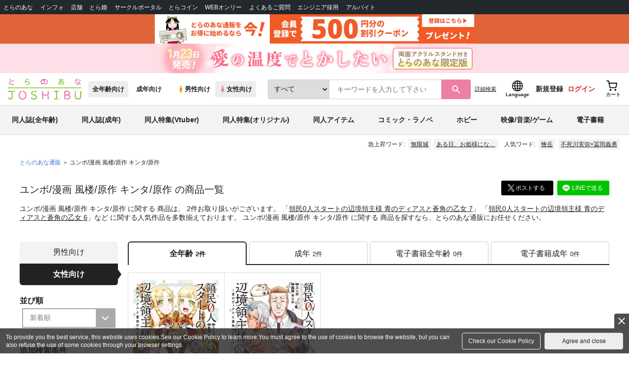

--- FILE ---
content_type: text/html;charset=UTF-8
request_url: https://ecs.toranoana.jp/joshi/ec/app/catalog/list?searchActorName=%E3%83%A6%E3%83%B3%E3%83%9C/%E6%BC%AB%E7%94%BB%20%E9%A2%A8%E6%A5%BC/%E5%8E%9F%E4%BD%9C%20%E3%82%AD%E3%83%B3%E3%82%BF/%E5%8E%9F%E4%BD%9C
body_size: 25142
content:
<!doctype html>
<html lang="ja">
 <head> 
  <link rel="stylesheet" href="https://cdn-contents.toranoana.jp/static/partsfiles/styles/card_button_actions.css?v=20260116150900"/>
<link rel="stylesheet" href="https://cdn-contents.toranoana.jp/static/exfiles/jquery-ui-1.12.1/jquery-ui-1.12.1.min.css?v=20260116150900"/>
<link rel="stylesheet" href="https://cdn-contents.toranoana.jp/static/commonfiles/styles/slick.css?v=20260116150900"/>
<link rel="stylesheet" href="https://cdn-contents.toranoana.jp/static/commonfiles/styles/style.css?v=20260116150900"/>
<link rel="stylesheet" href="https://cdn-contents.toranoana.jp/static/partsfiles/styles/commodity-personalize.css?v=20260116150900"/>
<link rel="stylesheet" href="https://cdn-contents.toranoana.jp/static/partsfiles/styles/l_header.css?v=20260116150900"/>
<link rel="stylesheet" href="https://cdn-contents.toranoana.jp/static/partsfiles/styles/l_footer.css?v=20260116150900"/>
<link rel="stylesheet" href="https://cdn-contents.toranoana.jp/static/contentfiles/omitter.css?v=20260116150900"/>
<link rel="stylesheet" href="https://cdn-contents.toranoana.jp/static/contentfiles/popImg.css?v=20260116150900"/>
<link rel="stylesheet" href="https://cdn-contents.toranoana.jp/static/partsfiles/styles/easy-autocomplete.min-mod.css?v=20260116150900"/>
<link rel="stylesheet" href="https://cdn-contents.toranoana.jp/static/partsfiles/styles/catalogList.css?v=20260116150900"/>
<link rel="stylesheet" href="https://cdn-contents.toranoana.jp/static/contentfiles/itemlist.css?v=20260116150900"/>
<link rel="stylesheet" href="https://cdn-contents.toranoana.jp/static/contentfiles/campaignlist.css?v=20260116150900"/>
<link rel="stylesheet" href="https://cdn-contents.toranoana.jp/static/contentfiles/swiper.css?v=20260116150900"/>
<link rel="stylesheet" href="https://cdn-contents.toranoana.jp/static/contentfiles/flexBannerInsert.css?v=20260116150900"/>
<link rel="stylesheet" href="https://cdn-contents.toranoana.jp/static/contentfiles/flexPageFooterBanner.css?v=20260116150900"/>
<script type="text/javascript" charset="UTF-8" src="https://contents.toranoana.jp/ec/js/googleTagManager.js"></script> 
  
  
    
      
        
          
          
              
              
                <title data-stt-ignore>ユンボ/漫画 風楼/原作 キンタ/原作 検索結果 - とらのあな女子部全年齢向け通販</title>
                <meta data-stt-ignore property="og:title" content="ユンボ/漫画 風楼/原作 キンタ/原作 検索結果 - とらのあな女子部全年齢向け通販">
                <meta data-stt-ignore property="twitter:title" content="ユンボ/漫画 風楼/原作 キンタ/原作 検索結果 - とらのあな女子部全年齢向け通販">
              
            
        
      
    
  



  
  
    <meta data-stt-ignore name="description" content="ユンボ/漫画 風楼/原作 キンタ/原作 に関する商品は、2件お取り扱いがございます。「領民0人スタートの辺境領主様 青のディアスと蒼角の乙女 7」「領民0人スタートの辺境領主様 青のディアスと蒼角の乙女 6」など人気作品を多数揃えております。ユンボ/漫画 風楼/原作 キンタ/原作 に関する商品を探すなら、とらのあな通販にお任せください。">
    <meta data-stt-ignore property="og:description" content="ユンボ/漫画 風楼/原作 キンタ/原作 に関する商品は、2件お取り扱いがございます。「領民0人スタートの辺境領主様 青のディアスと蒼角の乙女 7」「領民0人スタートの辺境領主様 青のディアスと蒼角の乙女 6」など人気作品を多数揃えております。ユンボ/漫画 風楼/原作 キンタ/原作 に関する商品を探すなら、とらのあな通販にお任せください。">
  
  
  




  
  
  
    
    
              
                
                
                
                
                
                
                
                
                
                
                
                
                
                
                
                
                
                
                
                
                
                
                
                
                
                
                <link rel="canonical" href="https://ec.toranoana.jp/joshi_r/ec/app/catalog/list?searchActorName=ユンボ/漫画 風楼/原作 キンタ/原作">
                
                
                
                
                
                
                
                
                
                
                
                
                
                
                
                
                
                
                
                
                
                
                
                
                
                
                
                
                
                
                
                
                
                
                
                
              
           
        
    



  
  



  
    
      
        <meta property="og:image" content="https://ecdnimg.toranoana.jp/ec/img/20/0012/40/55/200012405552-1p.jpg" />
      
      
    
  

<meta property="og:site_name" content="とらのあな女子部全年齢向け通販" />
<meta property="og:locale" content="ja_JP" />
<meta name="twitter:card" content="summary" />
<meta property="og:type" content="product" />





 
  
       
  

<!-- Global site tag (gtag.js) - Google Analytics -->

  
  <script async src="https://www.googletagmanager.com/gtag/js?id=UA-38619304-2"></script>
  <script>
  window.dataLayer = window.dataLayer || [];
  function gtag(){dataLayer.push(arguments);}
  gtag('js', new Date());
  gtag('config', 'UA-38619304-2', { sample_rate: 10 });
  </script>
  <!-- NEW Google Tag Manager 2021/6/17 -->
  <script>(function(w,d,s,l,i){w[l]=w[l]||[];w[l].push({'gtm.start':
  new Date().getTime(),event:'gtm.js'});var f=d.getElementsByTagName(s)[0],
  j=d.createElement(s),dl=l!='dataLayer'?'&l='+l:'';j.async=true;j.src=
  'https://www.googletagmanager.com/gtm.js?id='+i+dl;f.parentNode.insertBefore(j,f);
  })(window,document,'script','dataLayer','GTM-T58MZP5');</script>
  <!-- End NEW Google Tag Manager 2021/6/17 -->



<meta http-equiv="Pragma" content="no-cache" />
<meta http-equiv="Cache-Control" content="no-store, no-cache, must-revalidate" />
<meta http-equiv="Expires" content="-1" />
<meta http-equiv="X-UA-Compatible" content="IE=edge" />
<meta name="viewport" content="width=device-width, initial-scale=1.0, minimum-scale=1.0, maximum-scale=1.0, user-scalable=no" />
<meta name="format-detection" content="telephone=no" />

<link rel="shortcut icon" href="https://cdn-contents.toranoana.jp/static/systemfiles/images/favicon.ico" />

  
  
  
    
    
    
  

  
  
    
    
    <link rel="preload" href="https://cdn-contents.toranoana.jp/static/commonfiles/styles/normalize.css?v=20260116150900" as="style" onload="this.onload=null;this.rel='stylesheet'">
  

  
  
    
    
    <link rel="preload" href="https://cdn-contents.toranoana.jp/static/commonfiles/styles/magnific-popup.css?v=20260116150900" as="style" onload="this.onload=null;this.rel='stylesheet'">
  

  
    
  
    
    
    <link rel="preload" href="https://cdn-contents.toranoana.jp/static/commonfiles/styles/detail.css?v=20260116150900" as="style" onload="this.onload=null;this.rel='stylesheet'">
  

    
  
    
    
    <link rel="preload" href="https://cdn-contents.toranoana.jp/static/commonfiles/styles/search.css?v=20260116150900" as="style" onload="this.onload=null;this.rel='stylesheet'">
  

  
  
  
  
    
    
    <link rel="preload" href="https://cdn-contents.toranoana.jp/static/partsfiles/styles/ui-common.css?v=20260116150900" as="style" onload="this.onload=null;this.rel='stylesheet'">
  

  
    
  
    
    
    <link rel="preload" href="https://cdn-contents.toranoana.jp/static/partsfiles/styles/ovr_joshi.css?v=20260116150900" as="style" onload="this.onload=null;this.rel='stylesheet'">
  

    
    
  
  
  
  
  
    
  
    
    
    
  

    
  
    <script charset="UTF-8" src="https://cdn-contents.toranoana.jp/static/exfiles/jquery-ui-1.12.1/jquery-ui-1.12.1.min.js?v=20260116150900" defer="defer"></script>
    
    
  

  
  
    
  
    
    
    
  

  
  
  
    
    
    
  

  
  
  
    <script charset="UTF-8" src="https://cdn-contents.toranoana.jp/static/exfiles/jquery-3.5.1.min.js?v=20260116150900"></script>
    
    
  

  
  
    <script charset="UTF-8" src="https://cdn-contents.toranoana.jp/static/exfiles/purify.min.js?v=20260116150900"></script>
    
    
  

  
   
  
    
  
    <script charset="UTF-8" src="https://cdn-contents.toranoana.jp/static/systemfiles/scripts/popup_scroll_item_card.js?v=20260116150900"></script>
    
    
  

    
  
    <script charset="UTF-8" src="https://cdn-contents.toranoana.jp/static/contentfiles/magic_popup_btn_area_item_card.js?v=20260116150900"></script>
    
    
  

    
  
    <script charset="UTF-8" src="https://cdn-contents.toranoana.jp/static/partsfiles/scripts/detail_unit.js?v=20260116150900"></script>
    
    
  

    
  
    <script charset="UTF-8" src="https://cdn-contents.toranoana.jp/static/partsfiles/scripts/purchasingConfirm.js?v=20260116150900"></script>
    
    
  

    
  
    <script charset="UTF-8" src="https://cdn-contents.toranoana.jp/static/partsfiles/scripts/item_cart_area.js?v=20260116150900"></script>
    
    
  

  
  <script>
  /*<![CDATA[*/
  var settings = {
      servletMapping : "/app",
      applicationLevel : "/pc",
      commonPath : "/cms/pc/common/",
      apiServ : "/api",
      logServ : "/log",
      pagingLineSize : 3,
      pagingMaxSize : 9999,
      context: "\/ec",
      apiContext: "\/ec",
      cartHost: "ecs.toranoana.jp",
      urlBrandCode: "joshi",
      urlChannel: "ec",
      urlCategoryCode:  null,
      naviplusKey: "pGCUh3fOFjKpn",
      maxHistorySync: 30,
      isNaviPlusAnalyse: true,
      isAppiritsAnalyse: true
  };
  /*]]>*/
  </script>
  <script src="https://asset.c-rings.net/script/cr_cartlog.js"></script>
  
  
    <script charset="UTF-8" src="https://cdn-contents.toranoana.jp/static/partsfiles/scripts/crfunction.js?v=20260116150900"></script>
    
    
  

  
  
    <script charset="UTF-8" src="https://cdn-contents.toranoana.jp/static/systemfiles/scripts/initialize.js?v=20260116150900" defer="defer"></script>
    
    
  

  
  
    <script charset="UTF-8" src="https://cdn-contents.toranoana.jp/static/systemfiles/scripts/core.js?v=20260116150900"></script>
    
    
  

  
  
    <script charset="UTF-8" src="https://cdn-contents.toranoana.jp/static/systemfiles/scripts/ws_validate.js?v=20260116150900" defer="defer"></script>
    
    
  

  
  
    <script charset="UTF-8" src="https://cdn-contents.toranoana.jp/static/systemfiles/scripts/process.js?v=20260116150900"></script>
    
    
  

  
  
    <script charset="UTF-8" src="https://cdn-contents.toranoana.jp/static/systemfiles/scripts/webReception.js?v=20260116150900" defer="defer"></script>
    
    
  

  
  
  
  
    <script charset="UTF-8" src="https://cdn-contents.toranoana.jp/static/systemfiles/scripts/resizeend.js?v=20260116150900"></script>
    
    
  

  
    
  
    <script charset="UTF-8" src="https://cdn-contents.toranoana.jp/static/systemfiles/scripts/slick.min.js?v=20260116150900" defer="defer"></script>
    
    
  

    
  
    <script charset="UTF-8" src="https://cdn-contents.toranoana.jp/static/systemfiles/scripts/slick_setup.js?v=20260116150900" defer="defer"></script>
    
    
  

  
  
  
    <script charset="UTF-8" src="https://cdn-contents.toranoana.jp/static/systemfiles/scripts/fixHeight.js?v=20260116150900" defer="defer"></script>
    
    
  

  
  
    <script charset="UTF-8" src="https://cdn-contents.toranoana.jp/static/exfiles/jquery.magnific-popup.min.js?v=20260116150900"></script>
    
    
  

  
    
  
    <script charset="UTF-8" src="https://cdn-contents.toranoana.jp/static/systemfiles/scripts/imagesLoaded.js?v=20260116150900" defer="defer"></script>
    
    
  

  
  
  
    <script charset="UTF-8" src="https://cdn-contents.toranoana.jp/static/systemfiles/scripts/main.js?v=20260116150900" defer="defer"></script>
    
    
  

  
  
  
    <script charset="UTF-8" src="https://cdn-contents.toranoana.jp/static/systemfiles/scripts/lazysizes.min.js?v=20260116150900" defer="defer"></script>
    
    
  

  
  
    <script charset="UTF-8" src="https://cdn-contents.toranoana.jp/static/systemfiles/scripts/aocs_banner.js?v=20260116150900" defer="defer"></script>
    
    
  

  
  

  
  


  
  
    
  
    <script charset="UTF-8" src="https://cdn-contents.toranoana.jp/static/exfiles/as_beacon.all.min.js?v=20260116150900"></script>
    
    
  

  

  
  
  <script type="text/javascript">
  var params = (new URL(document.location)).searchParams;
  var linkagcid = params.get('cid');
  if (linkagcid) {
    document.cookie = 'linkagcid='+linkagcid+'; path=/; domain=toranoana.jp; max-age=1296000; secure; samesite=Lax;'  }
  </script>


  
  
  
    
  
    <script charset="UTF-8" src="https://cdn-contents.toranoana.jp/static/partsfiles/scripts/customer_information.js?v=20260116150900" defer="defer"></script>
    
    
  

  
  
  
    <script charset="UTF-8" src="https://cdn-contents.toranoana.jp/static/partsfiles/scripts/customer_information_core.js?v=20260116150900" defer="defer"></script>
    
    
  



                             
 </head> 
 <body> 
  <!-- Google Tag Manager (noscript) --> 
  <noscript> 
   <iframe src="https://www.googletagmanager.com/ns.html?id=GTM-KT6K738" height="0" width="0" style="display:none;visibility:hidden"></iframe> 
  </noscript> 
  <!-- End Google Tag Manager (noscript) --> 
  <div class="ccm-page page-type-general page-template-general"> 
   <div id="wrapper"> 
    <div> 
        
  <!-- NEW Google Tag Manager (noscript) 2021/6/17 -->
  <noscript>
    <iframe src="https://www.googletagmanager.com/ns.html?id=GTM-T58MZP5" height="0" width="0" style="display:none;visibility:hidden"></iframe>
  </noscript>
  <!-- End NEW Google Tag Manager (noscript) 2021/6/17 -->
 
        <!-- Proto Contents --> 
        
  
    <script charset="UTF-8" src="https://cdn-contents.toranoana.jp/static/partsfiles/scripts/pageHeaderMenu.js?v=20260116150900"></script>
    
    
  
 
        
  
    <script charset="UTF-8" src="https://cdn-contents.toranoana.jp/static/partsfiles/scripts/miniCart.js?v=20260116150900"></script>
    
    
  
 
        
  
    <script charset="UTF-8" src="https://cdn-contents.toranoana.jp/static/partsfiles/scripts/jquery.cookie.js?v=20260116150900"></script>
    
    
  
 
        
  
    <script charset="UTF-8" src="https://cdn-contents.toranoana.jp/static/contentfiles/commodity_list_swipe.js?v=20260116150900"></script>
    
    
  
 
        
  
    
    
    
  
 
        <script>
    /*<![CDATA[*/
      settings.lastAccessShopBrand = "joshi";
    /*]]>*/
  </script> 
         
         <style>
    
    .toto-obi {
      height: 60px;
      width: 100%;
      background: #f9a5bc;/*ピンク*/
      background: #b9d622;/*うぐいす色*/
      background: #d60000;/*送料無料*/
      background: #FEF9EF;/*とらのあなプレミアムオータムフェア*/
      background: #ffdc2b;/*超お得祭*/
      background: #ffdb2b;/*超お得祭*/
      background: #fff001;/*タイムセール(黄色)*/
      background: #e0cf8b;/*とらのあな大感謝祭2020＆2021（金色）*/
      display: flex;
      justify-content: center;
      align-items: center;
    }
    .toto-obi img {
      height: 60px;
      width: 650px;
    }
    
    .toto-obi_50px {
      height: 50px;/*とらのあな大感謝祭2020＆2021*/
    }
    .toto-obi_50px img {
      height: 50px;/*とらのあな大感謝祭2020＆2021*/
    }
    .toto-obi_60px {
      height: 60px;/*とらのあな大感謝祭2020＆2021*/
    }
    .toto-obi_60px img {
      height: 60px;/*とらのあな大感謝祭2020＆2021*/
    }
    .toto-obi_100px {
      height: 100px;/*とらのあな大感謝祭2020＆2021*/
    }
    .toto-obi_100px img {
      height: 100px;/*とらのあな大感謝祭2020＆2021*/
    }
    @media (max-width: 900px) {
      .toto-obi {
        height: 25px;
        width: 100%;
      }
      .toto-obi img {
        max-height: 25px;
        max-width: 98%;
        width: auto;
        height: auto;
      }
      .toto-obi_50px {
        height: 25px;
        width: 100%;
      }
      .toto-obi_50px img {
        height: 25px;/*とらのあな大感謝祭2020＆2021*/
      }
      .toto-obi_60px {
          height:30px;
      }
      .toto-obi_60px img {
        height: 30px;/*とらのあな大感謝祭2020＆2021*/
      }
      .toto-obi_100px {
        height: 50px;
        width: 100%;
      }
      .toto-obi_100px img {
        height: 50px;
      }
    }


  </style> 
         
        <!-- User Contents  --> 
        <!-- Main body --> 
         
         
         
        <script>
    /*<![CDATA[*/
      settings.loginCustomer = false;
　    if (settings.loginCustomer) {
      　const loginCustomerCode = null;
      　dataLayer.push({
        　'user_id': loginCustomerCode
      　});
    　}
    /*]]>*/
  </script> 
        
  
    <script charset="UTF-8" src="https://cdn-contents.toranoana.jp/static/contentfiles/modern-header.js?v=20260116150900"></script>
    
    
  
 
         
        
  
    
    
    
  
 
        
  
    
    
    
  
 
        
  
    
    <header id="header" class="mb-0">
      <!-- brand css -->
      
        
          
  
    
    
    <link rel="preload" href="https://cdn-contents.toranoana.jp/static/partsfiles/styles/page-joshi.css?v=20260116150900" as="style" onload="this.onload=null;this.rel='stylesheet'">
  

        
        
        
      
      <!-- globalnav -->
      <div id="header-globalnav">
        <div class="js-globalnav globalnav globalnav-default"></div>
      </div>
      
        
        
          <a href="https://ecs.toranoana.jp/ec/app/customer/customer_edit1/?mode=regist"
             id="banner_obi_customer_regist"
             class="toto-obi toto-obi_60px" style="background:#DF6538">
            <picture>
              <source type="image/webp" srcset="https://cdn-contents.toranoana.jp/ec/img/obi/obi_customer_regist.png.webp">
              <img src="https://cdn-contents.toranoana.jp/ec/img/obi/obi_customer_regist.png" alt="新規会員登録">
            </picture>
          </a>
          
            <a href="https://ecs.toranoana.jp/joshi/ec/bok/pages/all/item/2025/11/25/00004/?from=obi" class="toto-obi toto-obi_60px" style="background:#FFDFE7" onclick="gtag('event', 'link_click', {'event_category': 'view_page','event_label': '帯バナー'});">
              <picture>
                <source type="image/webp" srcset="https://cdn-contents.toranoana.jp/ec/img/obi/obi_20260116b.png.webp">
                <img src="https://cdn-contents.toranoana.jp/ec/img/obi/obi_20260116b.png" alt="1月23日発売!『愛の温度でとかしたい 両面アクリルスタンド付きとらのあな限定版』">
              </picture>
            </a>
          
            
          
        
      
      <!-- header PC -->
      
  
    
    <div class="header-pc mb-0">
      <div class="header-top">
        <div class="header-top-left">
          
          
  <div class="header-logo">
    
    
    <a href="https://ecs.toranoana.jp/joshi/ec/">
      <img src="/ec/files/commonfiles/images/logo-joshi.svg" height="43" width="150">
    </a>
    
    
    
    
    
  </div>

          
          
  
    <div class="header-switch js-header-switch">
      <a href="" data-mh-brand="joshi" class="header-switch-item js-header-switch-all-age">全年齢向け</a>
      <a href="" data-mh-brand="joshi" class="header-switch-item is-r js-header-switch-adult">成年向け</a>
    </div>

    <div class="header-switch header-switch-gender js-header-switch">
      <a href="" data-mh-brand="joshi" class="header-switch-item is-tora js-header-switch-gender-tora">
        <svg width="14" height="14">
          <use href="/ec/files/commonfiles/images/symbol-defs.svg#icon-male" />
        </svg>
        男性向け
      </a>
      <a href="" data-mh-brand="joshi" class="header-switch-item is-joshi js-header-switch-gender-joshi">
        <svg width="14" height="14">
          <use href="/ec/files/commonfiles/images/symbol-defs.svg#icon-female" />
        </svg>
        女性向け
      </a>
    </div>
  

        </div>
        
        
  
    <div class="header-search js-header-search">
      
      
        <select class="c-form-select js-header-search-select"> <optgroup label="検索カテゴリ選択"> <option value="searchDisplay=0&amp;searchBackorderFlg=1">すべて</option> </optgroup> <optgroup label="同人誌"> <option data-code="cot" class="mh-category-cot" value="searchDisplay=12&amp;searchBackorderFlg=1&amp;searchCategoryCode=04&amp;searchChildrenCategoryCode=cot">同人誌</option> <option data-code="04COT001" value="searchDisplay=12&amp;searchBackorderFlg=1&amp;searchCategoryCode=04&amp;searchChildrenCategoryCode=04COT001">同人誌(漫画)</option> <option data-code="04COT002" value="searchDisplay=12&amp;searchBackorderFlg=1&amp;searchCategoryCode=04&amp;searchChildrenCategoryCode=04COT002">同人誌(小説)</option> <option data-code="04COT003" value="searchDisplay=12&amp;searchBackorderFlg=1&amp;searchCategoryCode=04&amp;searchChildrenCategoryCode=04COT003">同人誌(イラスト集)</option> <option data-code="04COTCPY" value="searchDisplay=12&amp;searchBackorderFlg=1&amp;searchCategoryCode=04&amp;searchChildrenCategoryCode=04COTCPY">同人誌(コピー誌)</option> </optgroup> <optgroup label="同人アイテム"> <option data-code="cit" class="mh-category-cit" value="searchDisplay=12&amp;searchBackorderFlg=1&amp;searchCategoryCode=04&amp;searchChildrenCategoryCode=cit">同人アイテム</option> <option data-code="04CIT008" value="searchDisplay=12&amp;searchBackorderFlg=1&amp;searchCategoryCode=04&amp;searchChildrenCategoryCode=04CIT008">同人グッズ</option> <option data-code="04CIT009" value="searchDisplay=12&amp;searchBackorderFlg=1&amp;searchCategoryCode=04&amp;searchChildrenCategoryCode=04CIT009">同人音楽</option> <option data-code="04CIT007" value="searchDisplay=12&amp;searchBackorderFlg=1&amp;searchCategoryCode=04&amp;searchChildrenCategoryCode=04CIT007">同人ソフト</option> </optgroup> <optgroup label="書籍"> <option data-code="bok" class="mh-category-bok" value="searchDisplay=3&amp;searchBackorderFlg=1&amp;searchCategoryCode=bok">書籍</option> <option data-code="20COM" value="searchDisplay=3&amp;searchBackorderFlg=1&amp;searchCategoryCode=bok&amp;searchChildrenCategoryCode=20COM">コミック</option> <option data-code="20PAP" value="searchDisplay=3&amp;searchBackorderFlg=1&amp;searchCategoryCode=bok&amp;searchChildrenCategoryCode=20PAP">文庫</option> <option data-code="20MAG" value="searchDisplay=3&amp;searchBackorderFlg=1&amp;searchCategoryCode=bok&amp;searchChildrenCategoryCode=20MAG">雑誌</option> </optgroup> <optgroup  label="ホビー"> <option data-code="hob" class="mh-category-hob" value="searchDisplay=4&amp;searchBackorderFlg=1&amp;searchCategoryCode=hob">ホビー</option> <option data-code="22FIG" value="searchDisplay=4&amp;searchBackorderFlg=1&amp;searchCategoryCode=hob&amp;searchChildrenCategoryCode=22FIG">フィギュア</option> <option data-code="usd" class="mh-category-usd" value="searchDisplay=11&amp;searchBackorderFlg=1&amp;searchCategoryCode=usd">中古</option>  </optgroup> <optgroup  label="メディア"> <option data-code="21" value="searchDisplay=13&amp;searchBackorderFlg=1&amp;searchCategoryCode=21">メディア</option> <option data-code="mcd" class="mh-category-mcd" value="searchDisplay=13&amp;searchBackorderFlg=1&amp;searchCategoryCode=21&amp;searchChildrenCategoryCode=mcd">音楽(CD)</option> <option data-code="mdv" class="mh-category-mdv" value="searchDisplay=13&amp;searchBackorderFlg=1&amp;searchCategoryCode=21&amp;searchChildrenCategoryCode=mdv">映像(BD/DVD)</option> <option data-code="mpc" class="mh-category-mpc" value="searchDisplay=13&amp;searchBackorderFlg=1&amp;searchCategoryCode=21&amp;searchChildrenCategoryCode=mpc">ゲーム</option> </optgroup> </select>
      
      
      <div data-stt-ignore class="header-search-div">
        
        <input class="js-header-search-input-pc c-form-input" type="text" id="searchKeywordBox" placeholder="キーワードを入力して下さい" value="">
      </div>
      
      <span data-clicked-type="pc" class="js-header-search-submit-pc header-search-submit">
      <svg data-clicked-type="pc" class="js-header-search-submit-pc" width="18" height="18">
        <use data-clicked-type="pc" class="js-header-search-submit-pc" href="/ec/files/commonfiles/images/symbol-defs.svg#icon-search" />
      </svg>
    </span>
      
      
      
        

  <div class="header-search-detail-btn mr-3">
      <!-- /* ec */ -->
      <a rel="nofollow" class="c-btn c-btn-xs c-btn-text" href="/joshi/ec/app/catalog/search/?searchWord=">詳細<br class="only-sp"/>検索</a>
      <!-- /* digi */ -->
      
    </div>
  

      
    </div>
    <div class="js-header-search-alert"></div>
  

        
        
        <div class="header-top-right">
          <div class="header-account">
            
            <a class="header-account-link js-language-switching-modal-open" data-target="languageSwitchingModal">
              <svg width="22" height="22">
                <use href="/ec/files/commonfiles/images/symbol-defs.svg#icon-global" />
              </svg>
              <span data-stt-ignore>Language</span>
            </a>
            
            <a class="header-account-link is-signup js-login_hide" href="javascript:moveCustomerEdit();" onclick="gtag('event', 'とらのあなID登録', {'event_category': '会員登録','event_label': location.hostname});">
              新規登録
            </a>
            
            
  
    <a class="header-account-link is-wish-list js-login_show" href="https://ecs.toranoana.jp/ec/app/mypage/favorite_list/">
      <svg width="22" height="22">
        <use href="/ec/files/commonfiles/images/symbol-defs.svg#icon-star-outline" />
      </svg>
      <span>欲しいもの</span>
      <span class="header-icon-badge header-icon-badge-f-pc" style="display:none" >在庫僅か</span>
    </a>
  

            <a class="header-account-link is-mypage js-login_show" href="https://ecs.toranoana.jp/ec/app/mypage/top/">
              <svg width="22" height="22">
                <use href="/ec/files/commonfiles/images/symbol-defs.svg#icon-account" />
              </svg>
              <span>マイページ</span>
            </a>
            <a class="header-account-link is-login js-login_hide" href="https://ecs.toranoana.jp/ec/app/common/login/">
              ログイン
            </a>
            
            
  
    <a class="header-account-link is-cart" href="https://ecs.toranoana.jp/ec/app/cart/cart/">
      <svg width="22" height="22">
        <use href="/ec/files/commonfiles/images/symbol-defs.svg#icon-cart-outline" />
      </svg>
      <span>カート</span>
      <span class="header-icon-dot" style="display:none" id="header-icon-dot-cart-pc"></span>
      <span class="header-icon-badge"  style="display:none" id="header-icon-badge-cart-pc">在庫僅か</span>
    </a>
  

          </div>
        </div>
      </div>
      
        
        
  
    
    
    
    
    
    <ul class="header-nav">
      <li><a href="/joshi/ec/cot/" data-header-category="cot">同人誌(全年齢)</a></li>
      <li><a href="https://ec.toranoana.jp/joshi_r/ec/cot/">同人誌(成年)</a></li>
      <li><a href="/joshi/ec/cot/pages/all/portal/title/virtualyoutuber/01/">同人特集(Vtuber)</a></li>
      <li><a href="/joshi/ec/cot/pages/all/portal/title/original/01/">同人特集(オリジナル)</a></li>
      <li><a href="/joshi/ec/cit/" data-header-category="cit">同人アイテム</a></li>
      <li><a href="/joshi/ec/bok/" data-header-category="bok">コミック・ラノベ</a></li>
      <li><a href="/joshi/ec/hob/" data-header-category="hob">ホビー</a></li>
      <li><a href="/joshi/ec/mdv/" data-header-category="mdv">映像/音楽/ゲーム</a></li>
      <li><a href="https://ecs.toranoana.jp/joshi_d/digi/">電子書籍</a></li>
    </ul>
    
    
    
    
    
    
    
    
    
    
  

        
        
  
    <div class="header-hotword js-header-hotword"></div>
  

      
    </div>
  

      <!-- header Tablet/SP -->
      
  
    <div class="header-sp">
      <div class="js-header-inner">
        <div class="header-top js-header-top" aria-hidden="false">
          <div class="header-top-left">
            <div class="header-drawer-menu-btn js-drawer-menu-btn">
              <svg width="24" height="24">
                <use href="/ec/files/commonfiles/images/symbol-defs.svg#icon-menu" />
              </svg>
            </div>
            
            
  <div class="header-logo">
    
    
    <a href="https://ecs.toranoana.jp/joshi/ec/">
      <img src="/ec/files/commonfiles/images/logo-joshi.svg" height="43" width="150">
    </a>
    
    
    
    
    
  </div>

            <!-- Tabletの時表示 -->
            <div class="header-switch-area">
              
              
  
    <div class="header-switch js-header-switch">
      <a href="" data-mh-brand="joshi" class="header-switch-item js-header-switch-all-age">全年齢向け</a>
      <a href="" data-mh-brand="joshi" class="header-switch-item is-r js-header-switch-adult">成年向け</a>
    </div>

    <div class="header-switch header-switch-gender js-header-switch">
      <a href="" data-mh-brand="joshi" class="header-switch-item is-tora js-header-switch-gender-tora">
        <svg width="14" height="14">
          <use href="/ec/files/commonfiles/images/symbol-defs.svg#icon-male" />
        </svg>
        男性向け
      </a>
      <a href="" data-mh-brand="joshi" class="header-switch-item is-joshi js-header-switch-gender-joshi">
        <svg width="14" height="14">
          <use href="/ec/files/commonfiles/images/symbol-defs.svg#icon-female" />
        </svg>
        女性向け
      </a>
    </div>
  

            </div>
          </div>
          
          
          <div class="header-top-right">
            <div class="header-account">
              
              <a class="header-account-link js-language-switching-modal-open" data-target="languageSwitchingModal">
                <svg width="22" height="22">
                  <use href="/ec/files/commonfiles/images/symbol-defs.svg#icon-global" />
                </svg>
                <span data-stt-ignore>Language</span>
              </a>
              
              
  
    <a class="header-account-link is-wish-list js-login_show" href="https://ecs.toranoana.jp/ec/app/mypage/favorite_list/">
      <svg width="22" height="22">
        <use href="/ec/files/commonfiles/images/symbol-defs.svg#icon-star-outline" />
      </svg>
      <span>欲しいもの</span>
      <span class="header-icon-badge header-icon-badge-f-pc" style="display:none" >在庫僅か</span>
    </a>
  

              <div class="header-account-link is-mypage js-login_show">
                <div class="header-account-link-inn js-header-mypage-btn">
                  <svg width="22" height="22">
                    <use href="/ec/files/commonfiles/images/symbol-defs.svg#icon-account" />
                  </svg>
                  <span>マイページ</span>
                </div>
                <div class="header-account-mypage-menu js-header-mypage-menu">
                  <ul>
                    <li class=""><a href="https://ecs.toranoana.jp/ec/app/mypage/top/">マイページTOP</a></li>
                    <li class=""><a href="https://ecs.toranoana.jp/ec/app/customer/customer_edit1/">アカウント情報</a></li>
                    <li class=""><a href="https://ecs.toranoana.jp/ec/app/mypage/order_history/">購入履歴</a></li>
                    <li class=""><a href="https://ecs.toranoana.jp/ec/app/mypage/card_list_select/">お支払い設定</a></li>
                    <li class=""><a href="https://ecs.toranoana.jp/ec/app/mypage/address_list/">配送先一覧</a></li>
                    <li class=""><a href="https://ecs.toranoana.jp/ec/app/mypage/shipping_cycle_setting/">おまとめサイクル</a></li>
                    <li class=""><a href="https://ecs.toranoana.jp/ec/app/mypage/favorite_list/">欲しいものリスト</a></li>
                    <li class=""><a href="https://ecs.toranoana.jp/ec/app/mypage/myinformation_list/">メッセージBOX</a></li>
                    <li class=""><a href="https://ecs.toranoana.jp/ec/app/mypage/coupon_confirm/">クーポン</a></li>
                    <li class=""><a href="https://ecs.toranoana.jp/ec/app/mypage/point_coupon_list/">クーポン引き換え</a></li>
                    <li class=""><a href="https://ecs.toranoana.jp/ec/app/mypage/point_history/">ポイント</a></li>
                    <li class=""><a href="https://ecs.toranoana.jp/ec/app/mypage/prime_service_list/">プレミアム</a></li>
                    <li class=""><a href="https://ecs.toranoana.jp/ec/app/mypage/arrival_notice_list/">入荷アラート</a></li>
                    <li class=""><a href="https://ecs.toranoana.jp/ec/app/mypage/barcode_printing/">店受バーコード</a></li>
                    <li class=""><a href="https://ecs.toranoana.jp/ec/app/mypage/quick_order_setting/">注文設定</a></li>
                    <li class=""><a href="https://ecs.toranoana.jp/ec/app/mypage/receipt_print/">領収書等印刷</a></li>
                    <li class=""><a href="https://books.toraebook.com/toraebook/index.php?p=purchase">電子書籍</a></li>
                    <li class=""> <a href="https://ecs.toranoana.jp/ec/app/mypage/review/"> <span class="ico-mypage13">&nbsp;</span>レビュー </a> </li>
                    <li class=""><a href="javascript:logout();">ログアウト</a></li>
                  </ul>
                </div>
              </div>
              <a class="header-account-link is-signup js-login_hide" href="javascript:moveCustomerEdit();" onclick="gtag('event', 'とらのあなID登録', {'event_category': '会員登録','event_label': location.hostname});">
                新規登録
              </a>
              <a class="header-account-link is-login js-login_hide" href="https://ecs.toranoana.jp/ec/app/common/login/">
                ログイン
              </a>
              <a class="header-account-link is-cart" href="https://ecs.toranoana.jp/ec/app/cart/cart/">
                <svg width="22" height="22">
                  <use href="/ec/files/commonfiles/images/symbol-defs.svg#icon-cart-outline" />
                </svg>
                <span>カート</span>
                <span class="header-icon-dot" style="display:none" id="header-icon-dot-cart-sp"></span>
                <span class="header-icon-badge" style="display:none" id="header-icon-badge-cart-sp">在庫僅か</span>
              </a>
            </div>
          </div>
        </div>
      </div>
      <!-- SPの時表示 -->
      <div class="header-switch-area">
        
        
  
    <div class="header-switch js-header-switch">
      <a href="" data-mh-brand="joshi" class="header-switch-item js-header-switch-all-age">全年齢向け</a>
      <a href="" data-mh-brand="joshi" class="header-switch-item is-r js-header-switch-adult">成年向け</a>
    </div>

    <div class="header-switch header-switch-gender js-header-switch">
      <a href="" data-mh-brand="joshi" class="header-switch-item is-tora js-header-switch-gender-tora">
        <svg width="14" height="14">
          <use href="/ec/files/commonfiles/images/symbol-defs.svg#icon-male" />
        </svg>
        男性向け
      </a>
      <a href="" data-mh-brand="joshi" class="header-switch-item is-joshi js-header-switch-gender-joshi">
        <svg width="14" height="14">
          <use href="/ec/files/commonfiles/images/symbol-defs.svg#icon-female" />
        </svg>
        女性向け
      </a>
    </div>
  

      </div>
      
      
  
    <div class="header-search js-header-search">
      
      
        <select class="c-form-select js-header-search-select"> <optgroup label="検索カテゴリ選択"> <option value="searchDisplay=0&amp;searchBackorderFlg=1">すべて</option> </optgroup> <optgroup label="同人誌"> <option data-code="cot" class="mh-category-cot" value="searchDisplay=12&amp;searchBackorderFlg=1&amp;searchCategoryCode=04&amp;searchChildrenCategoryCode=cot">同人誌</option> <option data-code="04COT001" value="searchDisplay=12&amp;searchBackorderFlg=1&amp;searchCategoryCode=04&amp;searchChildrenCategoryCode=04COT001">同人誌(漫画)</option> <option data-code="04COT002" value="searchDisplay=12&amp;searchBackorderFlg=1&amp;searchCategoryCode=04&amp;searchChildrenCategoryCode=04COT002">同人誌(小説)</option> <option data-code="04COT003" value="searchDisplay=12&amp;searchBackorderFlg=1&amp;searchCategoryCode=04&amp;searchChildrenCategoryCode=04COT003">同人誌(イラスト集)</option> <option data-code="04COTCPY" value="searchDisplay=12&amp;searchBackorderFlg=1&amp;searchCategoryCode=04&amp;searchChildrenCategoryCode=04COTCPY">同人誌(コピー誌)</option> </optgroup> <optgroup label="同人アイテム"> <option data-code="cit" class="mh-category-cit" value="searchDisplay=12&amp;searchBackorderFlg=1&amp;searchCategoryCode=04&amp;searchChildrenCategoryCode=cit">同人アイテム</option> <option data-code="04CIT008" value="searchDisplay=12&amp;searchBackorderFlg=1&amp;searchCategoryCode=04&amp;searchChildrenCategoryCode=04CIT008">同人グッズ</option> <option data-code="04CIT009" value="searchDisplay=12&amp;searchBackorderFlg=1&amp;searchCategoryCode=04&amp;searchChildrenCategoryCode=04CIT009">同人音楽</option> <option data-code="04CIT007" value="searchDisplay=12&amp;searchBackorderFlg=1&amp;searchCategoryCode=04&amp;searchChildrenCategoryCode=04CIT007">同人ソフト</option> </optgroup> <optgroup label="書籍"> <option data-code="bok" class="mh-category-bok" value="searchDisplay=3&amp;searchBackorderFlg=1&amp;searchCategoryCode=bok">書籍</option> <option data-code="20COM" value="searchDisplay=3&amp;searchBackorderFlg=1&amp;searchCategoryCode=bok&amp;searchChildrenCategoryCode=20COM">コミック</option> <option data-code="20PAP" value="searchDisplay=3&amp;searchBackorderFlg=1&amp;searchCategoryCode=bok&amp;searchChildrenCategoryCode=20PAP">文庫</option> <option data-code="20MAG" value="searchDisplay=3&amp;searchBackorderFlg=1&amp;searchCategoryCode=bok&amp;searchChildrenCategoryCode=20MAG">雑誌</option> </optgroup> <optgroup  label="ホビー"> <option data-code="hob" class="mh-category-hob" value="searchDisplay=4&amp;searchBackorderFlg=1&amp;searchCategoryCode=hob">ホビー</option> <option data-code="22FIG" value="searchDisplay=4&amp;searchBackorderFlg=1&amp;searchCategoryCode=hob&amp;searchChildrenCategoryCode=22FIG">フィギュア</option> <option data-code="usd" class="mh-category-usd" value="searchDisplay=11&amp;searchBackorderFlg=1&amp;searchCategoryCode=usd">中古</option>  </optgroup> <optgroup  label="メディア"> <option data-code="21" value="searchDisplay=13&amp;searchBackorderFlg=1&amp;searchCategoryCode=21">メディア</option> <option data-code="mcd" class="mh-category-mcd" value="searchDisplay=13&amp;searchBackorderFlg=1&amp;searchCategoryCode=21&amp;searchChildrenCategoryCode=mcd">音楽(CD)</option> <option data-code="mdv" class="mh-category-mdv" value="searchDisplay=13&amp;searchBackorderFlg=1&amp;searchCategoryCode=21&amp;searchChildrenCategoryCode=mdv">映像(BD/DVD)</option> <option data-code="mpc" class="mh-category-mpc" value="searchDisplay=13&amp;searchBackorderFlg=1&amp;searchCategoryCode=21&amp;searchChildrenCategoryCode=mpc">ゲーム</option> </optgroup> </select>
      
      
      <div data-stt-ignore class="header-search-div">
        
        <input class="js-header-search-input-sp c-form-input" type="text" id="searchKeywordBoxSP" placeholder="キーワードを入力して下さい" value="">
      </div>
      
      <span data-clicked-type="sp" class="js-header-search-submit-sp header-search-submit">
      <svg data-clicked-type="sp" class="js-header-search-submit-sp" width="18" height="18">
        <use data-clicked-type="sp" class="js-header-search-submit-sp" href="/ec/files/commonfiles/images/symbol-defs.svg#icon-search" />
      </svg>
    </span>
      
      
      
        

  <div class="header-search-detail-btn mr-3">
      <!-- /* ec */ -->
      <a rel="nofollow" class="c-btn c-btn-xs c-btn-text" href="/joshi/ec/app/catalog/search/?searchWord=">詳細<br class="only-sp"/>検索</a>
      <!-- /* digi */ -->
      
    </div>
  

      
    </div>
    <div class="js-header-search-alert"></div>
  

      
      
        
        
  
    <div class="header-hotword js-header-hotword"></div>
  

        
      
    </div>
  

    </header>

    
    <div id="languageSwitchingModal" class="c-modal js-ui-modal">
      <div class="c-modal_bg js-ui-modal-close" style="background: rgba(0,0,0,0.8);"></div>
      <div class="c-modal_content c-modal_content_lg" style="max-width:250px; font-size:1.2em;">
        <div class="c-modal_content_header" >
          <div class="c-modal_content_header_title" style="text-align: center;" data-stt-ignore>Language</div>
        </div>
        <div class="c-modal_content_body">
          <div class="c-modal_content_inner">
            <div>
              <div class="p-2 language-switching" data-stt-changelang="ja" data-stt-ignore>
                <svg width="10" height="10" class="js-ja-language-check-icon mr-1">
                  <use href="/ec/files/commonfiles/images/symbol-defs.svg#icon-check" />
                </svg>
                <span class="pr-3">日本語</span>
              </div>
              <div class="p-2 language-switching" data-stt-changelang="en" data-stt-ignore>
                <svg width="10" height="10" class="js-en-language-check-icon mr-1">
                  <use href="/ec/files/commonfiles/images/symbol-defs.svg#icon-check" />
                </svg>
                <span class="pr-3">English</span>
              </div>
              <div class="p-2 language-switching" data-stt-changelang="zh-TW" data-stt-ignore>
                <svg width="10" height="10" class="js-tw-language-check-icon mr-1">
                  <use href="/ec/files/commonfiles/images/symbol-defs.svg#icon-check" />
                </svg>
                <span class="pr-3">繁體中文</span>
              </div>
            </div>
          </div>
        </div>
        <div class="c-modal_close js-ui-modal-close">
          <span class="c-modal_close-icon"></span>
        </div>
      </div>
    </div>
    

  
 
         
         
         
         
         <div> 
          
          
          
         <nav class="p-drawer-menu js-drawer-menu"> 
           
          <div class="p-drawer-menu-close js-drawer-menu-close"> 
           <svg width="26" height="26" class="p-drawer-menu-close-icon"> 
            <use href="/ec/files/commonfiles/images/symbol-defs.svg#icon-close" /> 
           </svg> 
          </div> 
          <div class="p-drawer-menu-inner"> 
            
            
          
           
          <div class="p-drawer-menu-signin p-drawer-menu-bg-white js-drawer-menu-signin"> 
           <a href="javascript:moveCustomerEdit();" onclick="gtag('event', 'とらのあなID登録', {'event_category': '会員登録','event_label': location.hostname});" class="c-btn c-btn-sub c-btn-block c-btn-md mr-1">新規会員登録</a> 
           <a href="https://ecs.toranoana.jp/ec/app/common/login/" class="c-btn c-btn-red c-btn-block c-btn-md ml-1">ログイン</a> 
          </div> 
           
          <ul class="p-drawer-menu-mypage p-drawer-menu-list p-drawer-menu-bg-white js-drawer-menu-mypage"> 
           <li class="p-drawer-menu-list-item"> <a data-stt-ignore class="p-drawer-menu-list-link" href="https://ecs.toranoana.jp/ec/app/mypage/top/"><span></span><i class="c-arrow c-arrow-01 c-arrow-right"></i></a> </li> 
          </ul> 
          <script>
    var loginInfo = {"loginId":null,"name":null,"customerCode":null,"customerGroupCode":null,"login":false,"customer":false,"point":null,"lastLoginDate":null,"permissions":[],"userAgent":{"clientGroup":null,"agentName":null,"keywords":[],"userAgentString":null,"acceptString":null,"mobile":false,"ipAddressList":[],"smartPhone":false,"accessIpAddress":null},"sex":null,"birthDate":null,"prefectureCode":null,"customerGroupName":null,"jobCode":null,"graduationDate":null,"accessToken":null,"expiresIn":null,"createdAt":null,"brandName":"\u3068\u3089\u306E\u3042\u306A\u5973\u5B50\u90E8\u5168\u5E74\u9F62\u5411\u3051\u901A\u8CA9","primeFlg":null,"orderLimitFlg":null,"orderDiscountRate":null,"brandCode":"joshi","oneclickOrderValidFlg":null,"fantiaAccessToken":null,"fantiaExpiresIn":null,"fantiaCreatedAt":null,"fantiaFcSelectedAt":null,"loginToken":null,"reviewNgUser":false,"reviewNgUserExpire":null,"oneClickOrderSettingSmall":{"deliveryType":"","deliveryMethodCode":"","paymentMethodName":"","paymentMethodName2":"","paymentMethodName3":""},"cachedSecretNeoCommodityCodes":[],"primeContStatus":null,"primeServiceStartDate":null,"passwordChangeDate":null,"fantiaFanclubJoinedList":null};
    var loggedIn = loginInfo && loginInfo.customer;
    $(function(){
      var isContentsPage = isContentsUrl(getPathInfo(location.pathname));
      if (!isContentsPage) {
        // コンテンツページ以外ではJSでログイン情報を管理していないため、beanの値をみる
        //   コンテンツページ以外：["/cart/", "/order/", "/common/", "/mypage/"]
        initSideMenu();
      }
      function initSideMenu(){
        // 名前未登録時は'null null'とテキストが渡ってくる
        var nullString = 'null null';
        var userName = loginInfo.name;
        if(userName === nullString) userName = null;

        if(loggedIn) {
          let cookies=document.cookie.split(";");
            let language;
            let cookies=document.cookie.split(";");
            for (let cookie of cookies) {
                var cookiesArray = cookie.split('=');
                if (cookiesArray[0].trim() == 'language') {
                    language= cookiesArray[1];
                }
            }
            var text="";
            if(typeof language === "undefined") {
               language = "0";
            }
            if(language === "0") {
                text = `${userName ? userName + 'さん ' : ''}マイページを見る`;
            }else if(language === "1") {
               text = `${userName ? userName : ''} 查看我的頁面`;
            }else if(language === "2") {
               text = `${userName ? userName : ''}, View My Page`;
           }else{
               text = `${userName ? userName + 'さん ' : ''}マイページを見る`;
           }
          // ドロワー内のマイページボタンを表示
          $(".js-drawer-menu-mypage a span").text(text);
          $(".js-drawer-menu-mypage").show();
        } else {
          // ドロワー内のログインボタンを表示
          $(".js-drawer-menu-signin").css({display: 'flex'});
        }
      }
    })
  </script> 
          
         
            
            
             
             
             
              
               
               
               
               
               
               
               
               
               
               
               
               
                
          
          <h4 class="p-drawer-menu-title">人気商品を探す</h4> 
          <ul class="p-drawer-menu-list p-drawer-menu-list-col2 p-drawer-menu-bg-white"> 
           <li class="p-drawer-menu-list-item"><a class="p-drawer-menu-list-link" data-ga-text="ランキングポータル" href="/joshi/ec/cot/pages/all/portal/standard/ranking/1/">ランキングポータル</a></li> 
           <li class="p-drawer-menu-list-item"><a class="p-drawer-menu-list-link" data-ga-text="リアルタイムランキング" href="/joshi/ec/cot/watch/all/">リアルタイムランキング</a></li> 
           <li class="p-drawer-menu-list-item"><a class="p-drawer-menu-list-link" data-ga-text="同人フェア" href="/joshi/ec/cot/pages/all/portal/standard/campaign/1/">同人フェア</a></li> 
           <li class="p-drawer-menu-list-item"><a class="p-drawer-menu-list-link" data-ga-text="コミックスフェア" href="/joshi/ec/bok/pages/all/portal/standard/campaign/1/">コミックスフェア</a></li> 
          </ul> 
           
          
          <h4 class="p-drawer-menu-title">カテゴリー</h4> 
          <ul class="p-drawer-menu-list p-drawer-menu-list-col2 p-drawer-menu-bg-white"> 
           <li class="p-drawer-menu-list-item"><a class="p-drawer-menu-list-link" data-ga-text="同人誌" href="/joshi/ec/cot/">同人誌</a></li> 
           <li class="p-drawer-menu-list-item"><a class="p-drawer-menu-list-link" data-ga-text="同人アイテム" href="/joshi/ec/cit/">同人アイテム</a></li> 
           <li class="p-drawer-menu-list-item"><a class="p-drawer-menu-list-link" data-ga-text="コミック・ラノベ" href="/joshi/ec/bok/">コミック・ラノベ</a></li> 
           <li class="p-drawer-menu-list-item"><a class="p-drawer-menu-list-link" data-ga-text="ホビー" href="/joshi/ec/hob/">ホビー</a></li> 
           <li class="p-drawer-menu-list-item"><a class="p-drawer-menu-list-link" data-ga-text="映像・音楽・ゲーム" href="/joshi/ec/mdv/">映像・音楽・ゲーム</a></li> 
           <li class="p-drawer-menu-list-item"><a class="p-drawer-menu-list-link" data-ga-text="電子書籍" href="/joshi_d/digi/">電子書籍</a></li> 
          </ul> 
          
         
          
         
               
              
             
             
             
             
             
             
             
             
             
            <script>
                  var brand = "joshi";
                  var buttons = document.querySelectorAll('[data-ga-text]');
                  buttons.forEach(function(button){
                    button.addEventListener('click', function(){
                      var gaText = this.dataset.gaText;
                      gtag('event', '画面遷移_' + gaText + '_' + brand, {'event_category': 'ボタンクリック', 'event_label': 'ドロワー（' + brand + '）'});
                    })
                  })
                </script> 
            
            
            
          
          <h4 class="p-drawer-menu-title">ブランドフロア</h4> 
          <ul class="p-drawer-menu-list p-drawer-menu-bg-white"> 
           <li class="p-drawer-menu-list-item"> <span class="p-drawer-menu-list-link js-accordion-head" data-accordion-brand="tora"> 
             <svg width="18" height="18" class="p-drawer-menu-list-icon is-tora"> 
              <use href="/ec/files/commonfiles/images/symbol-defs.svg#icon-cart" /> 
             </svg> 
             男性向け（全年齢）<i class="c-arrow c-arrow-01 c-arrow-bottom"></i></span> 
             
          
          <div class="p-drawer-menu-list-lower js-accordion-body"> 
           <ul class="p-drawer-menu-list p-drawer-menu-list-col2"> 
            <li class="p-drawer-menu-list-item"><a class="p-drawer-menu-list-link" data-ga-text="tora_ブランドトップ" href="https://ecs.toranoana.jp/tora/ec/?sp_menu=tora">ブランドトップ</a></li> 
            <li class="p-drawer-menu-list-item"><a class="p-drawer-menu-list-link" data-ga-text="tora_同人誌" href="https://ecs.toranoana.jp/tora/ec/cot/?sp_menu=tora">同人誌</a></li> 
            <li class="p-drawer-menu-list-item"><a class="p-drawer-menu-list-link" data-ga-text="tora_同人特集(Vtuber)" href="https://ecs.toranoana.jp/tora/ec/cot/pages/all/portal/title/virtualyoutuber/01/?sp_menu=tora">同人特集(Vtuber)</a></li> 
            <li class="p-drawer-menu-list-item"><a class="p-drawer-menu-list-link" data-ga-text="tora_同人特集(オリジナル)" href="https://ecs.toranoana.jp/tora/ec/cot/pages/all/portal/title/original/01/?sp_menu=tora">同人特集(オリジナル)</a></li> 
            <li class="p-drawer-menu-list-item"><a class="p-drawer-menu-list-link" data-ga-text="tora_同人アイテム" href="https://ecs.toranoana.jp/tora/ec/cit/?sp_menu=tora">同人アイテム</a></li> 
            <li class="p-drawer-menu-list-item"><a class="p-drawer-menu-list-link" data-ga-text="tora_コミック・ラノベ" href="https://ecs.toranoana.jp/tora/ec/bok/?sp_menu=tora">コミック・ラノベ</a></li> 
            <li class="p-drawer-menu-list-item"><a class="p-drawer-menu-list-link" data-ga-text="tora_ホビー" href="https://ecs.toranoana.jp/tora/ec/hob/?sp_menu=tora">ホビー</a></li> 
            <li class="p-drawer-menu-list-item"><a class="p-drawer-menu-list-link" data-ga-text="tora_映像／音楽／ゲーム" href="https://ecs.toranoana.jp/tora/ec/mdv/?sp_menu=tora">映像/音楽/ゲーム</a></li> 
           </ul> 
          </div> 
          
         </li> 
           <li class="p-drawer-menu-list-item"> <span class="p-drawer-menu-list-link js-accordion-head" data-accordion-brand="tora_r"> 
             <svg width="18" height="18" class="p-drawer-menu-list-icon is-tora"> 
              <use href="/ec/files/commonfiles/images/symbol-defs.svg#icon-cart" /> 
             </svg> 
             男性向け（成年）<i class="c-arrow c-arrow-01 c-arrow-bottom"></i></span> 
             
          
          <div class="p-drawer-menu-list-lower js-accordion-body"> 
           <ul class="p-drawer-menu-list p-drawer-menu-list-col2"> 
            <li class="p-drawer-menu-list-item"><a class="p-drawer-menu-list-link" data-ga-text="tora_r_ブランドトップ" href="https://ec.toranoana.jp/tora_r/ec/?sp_menu=tora_r">ブランドトップ</a></li> 
            <li class="p-drawer-menu-list-item"><a class="p-drawer-menu-list-link" data-ga-text="tora_r_同人誌" href="https://ec.toranoana.jp/tora_r/ec/cot/?sp_menu=tora_r">同人誌</a></li> 
            <li class="p-drawer-menu-list-item"><a class="p-drawer-menu-list-link" data-ga-text="tora_r_同人特集(Vtuber)" href="https://ec.toranoana.jp/tora_r/ec/cot/pages/all/portal/title/virtualyoutuber/01/?sp_menu=tora_r">同人特集(Vtuber)</a></li> 
            <li class="p-drawer-menu-list-item"><a class="p-drawer-menu-list-link" data-ga-text="tora_r_同人特集(オリジナル)" href="https://ec.toranoana.jp/tora_r/ec/cot/pages/all/portal/title/original/01/?sp_menu=tora_r">同人特集(オリジナル)</a></li> 
            <li class="p-drawer-menu-list-item"><a class="p-drawer-menu-list-link" data-ga-text="tora_r_同人アイテム" href="https://ec.toranoana.jp/tora_r/ec/cit/?sp_menu=tora_r">同人アイテム</a></li> 
            <li class="p-drawer-menu-list-item"><a class="p-drawer-menu-list-link" data-ga-text="tora_r_コミック・ラノベ" href="https://ec.toranoana.jp/tora_r/ec/bok/?sp_menu=tora_r">コミック・ラノベ</a></li> 
            <li class="p-drawer-menu-list-item"><a class="p-drawer-menu-list-link" data-ga-text="tora_r_ホビー" href="https://ec.toranoana.jp/tora_r/ec/hob/?sp_menu=tora_r">ホビー</a></li> 
            <li class="p-drawer-menu-list-item"><a class="p-drawer-menu-list-link" data-ga-text="tora_r_映像／音楽／ゲーム" href="https://ec.toranoana.jp/tora_r/ec/mdv/?sp_menu=tora_r">映像/音楽/ゲーム</a></li> 
           </ul> 
          </div> 
          
         </li> 
           <li class="p-drawer-menu-list-item"> <span class="p-drawer-menu-list-link js-accordion-head" data-accordion-brand="joshi"> 
             <svg width="18" height="18" class="p-drawer-menu-list-icon is-joshi"> 
              <use href="/ec/files/commonfiles/images/symbol-defs.svg#icon-cart" /> 
             </svg> 
             女性向け（全年齢）<i class="c-arrow c-arrow-01 c-arrow-bottom"></i></span> 
             
          
          <div class="p-drawer-menu-list-lower js-accordion-body"> 
           <ul class="p-drawer-menu-list p-drawer-menu-list-col2"> 
            <li class="p-drawer-menu-list-item"><a class="p-drawer-menu-list-link" data-ga-text="joshi_ブランドトップ" href="https://ecs.toranoana.jp/joshi/ec/?sp_menu=joshi">ブランドトップ</a></li> 
            <li class="p-drawer-menu-list-item"><a class="p-drawer-menu-list-link" data-ga-text="joshi_同人誌" href="https://ecs.toranoana.jp/joshi/ec/cot/?sp_menu=joshi">同人誌</a></li> 
            <li class="p-drawer-menu-list-item"><a class="p-drawer-menu-list-link" data-ga-text="joshi_同人特集(Vtuber)" href="https://ecs.toranoana.jp/joshi/ec/cot/pages/all/portal/title/virtualyoutuber/01/?sp_menu=joshi">同人特集(Vtuber)</a></li> 
            <li class="p-drawer-menu-list-item"><a class="p-drawer-menu-list-link" data-ga-text="joshi_同人特集(オリジナル)" href="https://ecs.toranoana.jp/joshi/ec/cot/pages/all/portal/title/original/01/?sp_menu=joshi">同人特集(オリジナル)</a></li> 
            <li class="p-drawer-menu-list-item"><a class="p-drawer-menu-list-link" data-ga-text="joshi_同人アイテム" href="https://ecs.toranoana.jp/joshi/ec/cit/?sp_menu=joshi">同人アイテム</a></li> 
            <li class="p-drawer-menu-list-item"><a class="p-drawer-menu-list-link" data-ga-text="joshi_コミック・ラノベ" href="https://ecs.toranoana.jp/joshi/ec/bok/?sp_menu=joshi">コミック・ラノベ</a></li> 
            <li class="p-drawer-menu-list-item"><a class="p-drawer-menu-list-link" data-ga-text="joshi_ホビー" href="https://ecs.toranoana.jp/joshi/ec/hob/?sp_menu=joshi">ホビー</a></li> 
            <li class="p-drawer-menu-list-item"><a class="p-drawer-menu-list-link" data-ga-text="joshi_映像／音楽／ゲーム" href="https://ecs.toranoana.jp/joshi/ec/mdv/?sp_menu=joshi">映像/音楽/ゲーム</a></li> 
           </ul> 
          </div> 
          
         </li> 
           <li class="p-drawer-menu-list-item"> <span class="p-drawer-menu-list-link js-accordion-head" data-accordion-brand="joshi_r"> 
             <svg width="18" height="18" class="p-drawer-menu-list-icon is-joshi"> 
              <use href="/ec/files/commonfiles/images/symbol-defs.svg#icon-cart" /> 
             </svg> 
             女性向け（成年）<i class="c-arrow c-arrow-01 c-arrow-bottom"></i></span> 
             
          
          <div class="p-drawer-menu-list-lower js-accordion-body"> 
           <ul class="p-drawer-menu-list p-drawer-menu-list-col2"> 
            <li class="p-drawer-menu-list-item"><a class="p-drawer-menu-list-link" data-ga-text="joshi_r_ブランドトップ" href="https://ec.toranoana.jp/joshi_r/ec/?sp_menu=joshi_r">ブランドトップ</a></li> 
            <li class="p-drawer-menu-list-item"><a class="p-drawer-menu-list-link" data-ga-text="joshi_r_同人誌" href="https://ec.toranoana.jp/joshi_r/ec/cot/?sp_menu=joshi_r">同人誌</a></li> 
            <li class="p-drawer-menu-list-item"><a class="p-drawer-menu-list-link" data-ga-text="joshi_r_同人特集(Vtuber)" href="https://ec.toranoana.jp/joshi_r/ec/cot/pages/all/portal/title/virtualyoutuber/01/?sp_menu=joshi_r">同人特集(Vtuber)</a></li> 
            <li class="p-drawer-menu-list-item"><a class="p-drawer-menu-list-link" data-ga-text="joshi_r_同人特集(オリジナル)" href="https://ec.toranoana.jp/joshi_r/ec/cot/pages/all/portal/title/original/01/?sp_menu=joshi_r">同人特集(オリジナル)</a></li> 
            <li class="p-drawer-menu-list-item"><a class="p-drawer-menu-list-link" data-ga-text="joshi_r_同人アイテム" href="https://ec.toranoana.jp/joshi_r/ec/cit/?sp_menu=joshi_r">同人アイテム</a></li> 
            <li class="p-drawer-menu-list-item"><a class="p-drawer-menu-list-link" data-ga-text="joshi_r_コミック・ラノベ" href="https://ec.toranoana.jp/joshi_r/ec/bok/?sp_menu=joshi_r">コミック・ラノベ</a></li> 
            <li class="p-drawer-menu-list-item"><a class="p-drawer-menu-list-link" data-ga-text="joshi_r_ホビー" href="https://ec.toranoana.jp/joshi_r/ec/hob/?sp_menu=joshi_r">ホビー</a></li> 
            <li class="p-drawer-menu-list-item"><a class="p-drawer-menu-list-link" data-ga-text="joshi_r_映像／音楽／ゲーム" href="https://ec.toranoana.jp/joshi_r/ec/mdv/?sp_menu=joshi_r">映像/音楽/ゲーム</a></li> 
           </ul> 
          </div> 
          
         </li> 
           <li class="p-drawer-menu-list-item"> <span class="p-drawer-menu-list-link js-accordion-head" data-accordion-brand="digi"> 
             <svg width="18" height="18" class="p-drawer-menu-list-icon is-digi"> 
              <use href="/ec/files/commonfiles/images/symbol-defs.svg#icon-cart" /> 
             </svg> 
             電子書籍<i class="c-arrow c-arrow-01 c-arrow-bottom"></i></span> 
            <div class="p-drawer-menu-list-lower js-accordion-body"> 
             <ul class="p-drawer-menu-list p-drawer-menu-list-col2"> 
              <li class="p-drawer-menu-list-item"><a class="p-drawer-menu-list-link" data-ga-text="tora_r_トップ" href="https://ecs.toranoana.jp/tora_d/digi/">とらのあな</a></li> 
              <li class="p-drawer-menu-list-item"><a class="p-drawer-menu-list-link" data-ga-text="tora_rd_トップ" href="https://ec.toranoana.jp/tora_rd/digi/">とらのあな(成年)</a></li> 
              <li class="p-drawer-menu-list-item"><a class="p-drawer-menu-list-link" data-ga-text="joshi_r_トップ" href="https://ecs.toranoana.jp/joshi_d/digi/">JOSHIBU</a></li> 
              <li class="p-drawer-menu-list-item"><a class="p-drawer-menu-list-link" data-ga-text="joshi_rd_トップ" href="https://ec.toranoana.jp/joshi_rd/digi/">JOSHIBU(成年)</a></li> 
             </ul> 
            </div> </li> 
          </ul> 
          <script>
    $(function(){
      $(".js-accordion-head").on("click", function() {
        // アコーディオン開閉
        $(this).toggleClass("is-open");
        $(this).next(".js-accordion-body").slideToggle();
        // gtag設定
        var currentBrand = "joshi";
        var clickedBrand = this.dataset.accordionBrand;
        var opened = this.classList.contains('is-open');
        if(opened){
          gtag('event', 'ブランド_アコーディオン_オープン_' + clickedBrand, {'event_category': 'ボタンクリック', 'event_label': 'ドロワー（' + currentBrand + '）'});
        } else {
          gtag('event', 'ブランド_アコーディオン_クローズ_' + clickedBrand, {'event_category': 'ボタンクリック', 'event_label': 'ドロワー（' + currentBrand + '）'});
        }
      });
    });
  </script> 
          
         
           <ul class="p-drawer-menu-list p-drawer-menu-bg-white mt-5"> 
             
             
          
          <li class="p-drawer-menu-list-item" data-stt-ignore> <a class="p-drawer-menu-list-link js-drawer-twitter-link" target="_blank" onclick="clickHandlerTwitter()"> 
            <svg width="18" height="18" class="p-drawer-menu-list-icon is-x"> 
             <use href="/ec/files/commonfiles/images/symbol-defs.svg#icon-x" /> 
            </svg> 
            X(旧Twitter) </a> </li> 
           
          <script>
    var brand = "joshi";
    function clickHandlerTwitter() {
      gtag('event', '外部リンク_Twitter', {'event_category': 'ボタンクリック', 'event_label': 'ドロワー（' + brand + '）'});
    }
    $(function(){
      var url = 'https://x.com/tora_ec_male_u/';
      switch(brand) {
        case 'joshi':
        case 'joshi_r':
          url = 'https://x.com/tora_ec_jyosei'
          break;
      }
      // DOM構築後にリンクを設定
      $('.js-drawer-twitter-link').attr({href: url});
    })
  </script> 
          
         
           </ul> 
          </div> 
         </nav> 
          
         <div class="p-drawer-menu-overlay js-drawer-menu-overlay js-drawer-menu-close"></div> 
          
         
  
    <script charset="UTF-8" src="https://cdn-contents.toranoana.jp/static/contentfiles/jquery.awesomeScroll.js?v=20260116150900"></script>
    
    
  
 
         
  
    <script charset="UTF-8" src="https://cdn-contents.toranoana.jp/static/contentfiles/post-modern.js?v=20260116150900"></script>
    
    
  
 
        </div> 
         
         
        
  
  
    
    
  
 
         
        <!-- Common contents --> 
        <script src="https://asset.c-rings.net/script/cr_web_access-2.0.0.min.js" type="text/javascript"></script> 
        <script>PAC_CR_WEBACCESS.Track("ada7a9be7d05b8fdda6cb6637951d605a819b8a61dc6f8d1f2dcd852779393ba");</script> 
         
        <script src="https://asset.c-rings.net/script/cr_effectLog-v21a.min.js" type="text/javascript"></script> 
         
        <input type="hidden" id="checkDomain" value="ec.toranoana.jp"> 
         
        
  
    
    
    
  
 
        
  
    
    
    
  
 
        
  
    <script charset="UTF-8" src="https://cdn-contents.toranoana.jp/static/contentfiles/popImg.js?v=20260116150900"></script>
    
    
  
 
        <!-- EasyAutocomplete --> 
        
  
    
    
    
  
 
        
  
    <script charset="UTF-8" src="https://cdn-contents.toranoana.jp/static/partsfiles/scripts/jquery.easy-autocomplete-min-mod.js?v=20260116150900"></script>
    
    
  
 
         
        
  <div class="p-cookie-popup js-cookie-popup">
    <div class="p-cookie-popup-close js-cookie-popup-close-btn">
      <svg width="24" height="24">
        <use href="/ec/files/commonfiles/images/symbol-defs.svg#icon-close"/>
      </svg>
    </div>
    <div class="p-cookie-popup-flex">
      <div>
        <p>To provide you the best service, this website uses cookies.See our Cookie Policy to learn more.You must agree to the use of cookies to browse the website, but you can also refuse the use of some cookies through your browser settings.</p>
      </div>
      <div class="p-cookie-popup-btn-area d-flex">
        <a href="https://www.toranoana.jp/info/policy/cookie-policy.html" target="_blank" class="c-btn c-btn-sm c-btn-outline">Check our Cookie Policy</a>
        <div class="c-btn c-btn-sm c-btn-sub ml-2 js-cookie-popup-agreement-btn">Agree and close</div>
      </div>
    </div>
  </div>
 
        
  <div id="modal-coupon" class="c-modal js-ui-modal p-modal-coupon">
    <div class="c-modal_bg js-ui-modal-close"></div>
    <div class="c-modal_content c-modal_content_sm">
      <div class="c-modal_content_header bg-yellow border-0">
        <div class="c-modal_content_header_title text-center">
          新しいクーポンを獲得しました！
        </div>
      </div>
      <div class="c-modal_content_body p-3 bg-light-yellow">
        <div class="text-center px-3 py-4 bg-white rouded">
          <div class="text-bold font-size-lg text-danger mb-2">
            <big id="couponDiscount"></big>
          </div>
          <div class="text-bold" id="couponName"></div>
        </div>
        <div class="text-center">
          <div class="mt-3">
            <a href="/ec/app/mypage/coupon_confirm/?from=coupon-modal" class="c-btn c-btn-red text-bold">他のクーポンも確認する</a>
          </div>
        </div>
      </div>
      <div class="c-modal_content_footer border-0 bg-light-yellow">
        <div class="text-center">
          <a class="js-ui-modal-close" href="">閉じる</a>
        </div>
      </div>
      <img class="p-modal-coupon-ill ill-top" src="https://cdn-contents.toranoana.jp/ec/img/ill-cotora-01.png" alt="" width="120" height="123">
      <img class="p-modal-coupon-ill ill-bottom" src="https://cdn-contents.toranoana.jp/ec/img/ill-coco-01.png" alt="" width="120" height="143">
    </div>
  </div>
 
        <div id="poparea"> 
         <div></div> 
        </div> 
       </div> 
    <div> 
          <div id="message" data-ws-parts-popup="messageArea"> 
           <div class="container"> 
             
             
             
           </div> 
           <!-- end attention area --> 
          </div> 
         </div> 
    <div id="main"> 
     <div class="container clearfix"> 
      <div> 
               
  
    <script charset="UTF-8" src="https://cdn-contents.toranoana.jp/static/partsfiles/scripts/catalogList.js?v=20260116150900"></script>
    
    
  
 
               
  
    <script charset="UTF-8" src="https://cdn-contents.toranoana.jp/static/partsfiles/scripts/purchasingConfirm.js?v=20260116150900"></script>
    
    
  
 
               
  
    <script charset="UTF-8" src="https://cdn-contents.toranoana.jp/static/partsfiles/scripts/ui-scroll.js?v=20260116150900"></script>
    
    
  
 
               
  
    
    
    
  
 
               

  
  
    
    
    
  

  
  
    
    
    
  


  
    
  
    
    
    
  

    
  
    <script charset="UTF-8" src="https://cdn-contents.toranoana.jp/static/contentfiles/swiper.js?v=20260116150900"></script>
    
    
  

  
  
  
    <script charset="UTF-8" src="https://cdn-contents.toranoana.jp/static/contentfiles/showmoreContents.js?v=20260116150900"></script>
    
    
  

  
  
    <script charset="UTF-8" src="https://cdn-contents.toranoana.jp/static/contentfiles/showmorelist.js?v=20260116150900"></script>
    
    
  

  
  
    <script charset="UTF-8" src="https://cdn-contents.toranoana.jp/static/contentfiles/jsonToCommodityCommon.js?v=20260116150900"></script>
    
    
  

  
  
    <script charset="UTF-8" src="https://cdn-contents.toranoana.jp/static/contentfiles/jsonToCommodityPrint.js?v=20260116150900"></script>
    
    
  

  
  
    <script charset="UTF-8" src="https://cdn-contents.toranoana.jp/static/partsfiles/scripts/purchasingConfirm.js?v=20260116150900"></script>
    
    
  





  <div class="p-again-hope-popup js-again-hope-popup">
    <div class="p-again-hope-popup-close">
      <svg width="24" height="24">
        <use href="/ec/files/commonfiles/images/symbol-defs.svg#icon-close"/>
      </svg>
    </div>
    <div class="p-again-hope-popup-flex">
      <div class="js-sales_again_hope_popup_message"></div>
      <div class="js-sales_again_hope_popup_alert_link">
        <a href="https://ecs.toranoana.jp/ec/app/mypage/arrival_notice_list/?tab=product">入荷アラート登録の解除はこちら</a>
      </div>
    </div>
  </div>

 
               <section class="search-result"> 
                 
                
  
    
      
        
          
            
            
            
            
            
            
              <ol class="breadcrumb">
                <li><a href="/joshi/ec/">とらのあな通販</a></li>
                <li><span>ユンボ/漫画 風楼/原作 キンタ/原作</span></li>
                
              </ol>
              
  
    <script type="application/ld+json">
      {
        "@context": "http://schema.org",
        "@type": "BreadcrumbList",
        "itemListElement":
        [
          
            
              {
                "@type": "ListItem",
                "position": "1",
                "item":
                {
                  "@id": "https://ecs.toranoana.jp/joshi/ec/",
                  "name": "\u3068\u3089\u306E\u3042\u306A\u901A\u8CA9"
                }
              }
              
            
            
            
          ,
            
          
            
              {
                "@type": "ListItem",
                "position": "2",
                "item":
                {
                  "@id": "https://ecs.toranoana.jp/joshi/ec/app/catalog/list?searchActorName=\u30E6\u30F3\u30DC/\u6F2B\u753B \u98A8\u697C/\u539F\u4F5C \u30AD\u30F3\u30BF/\u539F\u4F5C",
                  "name": "\u30E6\u30F3\u30DC/\u6F2B\u753B \u98A8\u697C/\u539F\u4F5C \u30AD\u30F3\u30BF/\u539F\u4F5C"
                }
              }
              
            
            
            
          
            
            
            
          
            
            
            
          
        ]
      }
    </script>
  

            
            
            
            
            
            
            
            
            
            
            
            
            
            
            
            
            

                    
                    

                    
                    

                
                  <div class="p-heading-01-title-area">
                    
                    
                      <div class="p-sharebtn-area">
                        
                        
                          
                          
                          
                          
                        
                       
                       <a class="p-sharebtn-area-btn is-x" href="https://x.com/intent/post?text=%E3%83%A6%E3%83%B3%E3%83%9C/%E6%BC%AB%E7%94%BB%20%E9%A2%A8%E6%A5%BC/%E5%8E%9F%E4%BD%9C%20%E3%82%AD%E3%83%B3%E3%82%BF/%E5%8E%9F%E4%BD%9C%20%E3%81%AB%E9%96%A2%E3%81%99%E3%82%8B%E5%95%86%E5%93%81%E3%81%AE%E3%81%94%E6%B3%A8%E6%96%87%E3%81%AF%E3%81%A8%E3%82%89%E3%81%AE%E3%81%82%E3%81%AA%E9%80%9A%E4%BF%A1%E8%B2%A9%E5%A3%B2%E3%81%A7%EF%BC%81&amp;url=https://ecs.toranoana.jp/joshi/ec/app/catalog/list?searchActorName%3D%25E3%2583%25A6%25E3%2583%25B3%25E3%2583%259C/%25E6%25BC%25AB%25E7%2594%25BB%2520%25E9%25A2%25A8%25E6%25A5%25BC/%25E5%258E%259F%25E4%25BD%259C%2520%25E3%2582%25AD%25E3%2583%25B3%25E3%2582%25BF/%25E5%258E%259F%25E4%25BD%259C%26sns%3Dtw" onclick="window.open(this.href, 'TWwindow', 'width=554, height=470, menubar=no, toolbar=no, scrollbars=yes'); gtag('event', '作品一覧', {'event_category': 'SNSシェア','event_label': 'Twitter'}); return false;" rel="nofollow">
                        <svg width="14" height="14">
                          <use href="/ec/files/commonfiles/images/symbol-defs.svg#icon-x" />
                        </svg>
                        <span>ポストする</span> </a>
                       <a class="p-sharebtn-area-btn is-line" href="https://line.me/R/msg/text/?%E3%83%A6%E3%83%B3%E3%83%9C/%E6%BC%AB%E7%94%BB%20%E9%A2%A8%E6%A5%BC/%E5%8E%9F%E4%BD%9C%20%E3%82%AD%E3%83%B3%E3%82%BF/%E5%8E%9F%E4%BD%9C%20%E3%81%AB%E9%96%A2%E3%81%99%E3%82%8B%E5%95%86%E5%93%81%E3%81%AE%E3%81%94%E6%B3%A8%E6%96%87%E3%81%AF%E3%81%A8%E3%82%89%E3%81%AE%E3%81%82%E3%81%AA%E9%80%9A%E4%BF%A1%E8%B2%A9%E5%A3%B2%E3%81%A7%EF%BC%81%20https://ecs.toranoana.jp/joshi/ec/app/catalog/list?searchActorName%3D%25E3%2583%25A6%25E3%2583%25B3%25E3%2583%259C/%25E6%25BC%25AB%25E7%2594%25BB%2520%25E9%25A2%25A8%25E6%25A5%25BC/%25E5%258E%259F%25E4%25BD%259C%2520%25E3%2582%25AD%25E3%2583%25B3%25E3%2582%25BF/%25E5%258E%259F%25E4%25BD%259C%26sns%3Dli" onclick="window.open(this.href, 'LNwindow', 'width=650, height=500, menubar=no, toolbar=no, scrollbars=yes'); gtag('event', '作品一覧', {'event_category': 'SNSシェア','event_label': 'LINE'}); return false;" rel="nofollow">
                        <svg width="20" height="20">
                          <use href="/ec/files/commonfiles/images/symbol-defs.svg#icon-line" />
                        </svg>
                        <span>LINEで送る</span> </a>
                      </div>
                     <!-- シェアボタン END -->

                    
                      

                    
                      
                        
                        
                          
                            
                              <h1 class="p-heading-01">ユンボ/漫画 風楼/原作 キンタ/原作 の商品一覧</h1>      
                            
                          
                        
                      
                  </div>

              
                <div class="p-heading-01-lead-area">
                  <div class="p-heading-01-lead-area-text">
                    
                    
                    <div class="js-read-more-inn is-sp-closed">
                      
                        <div class="p-heading-01_leadtext">
                          <span data-stt-ignore>ユンボ/漫画 風楼/原作 キンタ/原作 </span>に関する
                          <span>商品</span>は、
                          <span data-stt-ignore>2</span>件お取り扱いがございます。
                          <span data-stt-ignore>「<a href="https://ecs.toranoana.jp/joshi/ec/item/200012405552/">領民0人スタートの辺境領主様 青のディアスと蒼角の乙女 7</a>」</span>
                          <span data-stt-ignore>「<a href="https://ecs.toranoana.jp/joshi/ec/item/200012264514/">領民0人スタートの辺境領主様 青のディアスと蒼角の乙女 6</a>」</span>など
                          <span></span>
                          <span></span>
                          に関する人気作品を多数揃えております。
                          <span data-stt-ignore>ユンボ/漫画 風楼/原作 キンタ/原作 </span>に関する
                          <span>商品</span>を探すなら、とらのあな通販にお任せください。
                        </div>
                        
                      
                      

                      
                      
                      
                    </div>
                    <p class="js-read-more-btn p-heading-01-lead-area-text-free-more"><i class="arrow01 arrow-bottom"></i>続きを読む</p>
                  </div>

                  
                  
                  

                </div>
              
            
          
        
      
    
  

 
                 
                
  <div class="ui-scroll js-ui-scroll relation-scroll">
    
    <div class="ui-scroll-control ui-scroll-control-backword js-ui-scroll-control-backword">
      <i class="arrow01"></i>
    </div>
    <div class="ui-scroll-control ui-scroll-control-forward js-ui-scroll-control-forward">
      <i class="arrow01"></i>
    </div>
  </div>
 
                 
                <div class="criteria-container sp"> 
                  
                 <form id="catalogSortForm"> 
                  <input id="catalogListSortType" name="catalogListSortType" type="hidden" value="1"> 
                 </form> 
                </div> 
                <!-- end sp --> 
                <div class="clearfix catalog_container"> 
                 <div id="search-sidebar" class="pull-left pc"> 
                   
                   
  <nav>
    <div class="ui-tabs-02 sidebar">
      <!-- /* 男性向け */ -->
      
      
        
  <a rel="nofollow" href="https://ecs.toranoana.jp/tora/ec/app/catalog/list?searchActorName=%E3%83%A6%E3%83%B3%E3%83%9C/%E6%BC%AB%E7%94%BB%20%E9%A2%A8%E6%A5%BC/%E5%8E%9F%E4%BD%9C%20%E3%82%AD%E3%83%B3%E3%82%BF/%E5%8E%9F%E4%BD%9C" class="ui-tabs-02_tab">
    <span class="ui-tabs-02_tab_name">男性向け</span>
  </a>

      
      <!-- /*女性向け */ -->
      
        
  <a rel="nofollow" class="ui-tabs-02_tab" data-selected="true"><span class="ui-tabs-02_tab_name">女性向け</span></a>

      
      
    </div>
  </nav>
 
                   <div class="criteria-wrap catalog-left-sort mbsp-30 pc"> 
                    <h3>並び順</h3> 
                     
                    <div class="select-width-1"> 
                     <div class="select-style-2"> 
                      <select id="catalogListSortTypePc" name="catalogListSortTypePc"> <option value="1" selected="selected">新着順</option> <option value="5">アイテム登録順</option> <option value="3">価格が高い順</option> <option value="4">価格が低い順</option> <option value="2">売れ筋</option> </select> 
                     </div> 
                    </div> 
                   </div> 
                   <div class="criteria-wrap catalog-left-facet mbsp-30" name="catalogLeftFacet"> 
                    <h3 class="top-dashed">追加検索条件</h3> 
                     
                    <div class="dropdown-content animate-wrap"> 
                     <form id="detailSearchPcForm"> 
                      <input type="hidden" name="searchDisplay" value="0"> 
                      <div class="animate-re"> 
                       <p class="title bgoff" style="margin: 0px 0 5px 0;">追加キーワード</p> 
                       <div class="search-style"> 
                        <input name="searchWord" type="text" id="detailSearchPcWord" value="" placeholder="キーワード" style="ime-mode:active;"> 
                        <button type="button" onclick="javascript:catalogListSearch('detailSearchPcForm')"> <span>Search</span> </button> 
                       </div> 
                      </div> 
                     </form> 
                      
                       
                       <div class="saveaccord saveaccord1"> 
                        <div class="animate-re"> 
                          
                           
                          
                         <p class="title accords-search">カテゴリ</p> 
                         <div class="accord-content"> 
                          <ul class="arrow-list"> 
                           <li> <a href="javascript:searchFacet(&#39;commodity_kind_name&#39;,&#39;書籍&#39;)"> 
                              
                              <span name="addedKeyword">書籍</span> 
                              <span data-stt-ignore name="addedKeyword">(2)</span> 
                              
                              </a> </li> 
                          </ul> 
                         </div> 
                        </div> 
                       </div> 
                       
                      
                       
                       <div class="saveaccord saveaccord1"> 
                        <div class="animate-re"> 
                          
                           
                          
                         <p class="title accords-search">対象年齢</p> 
                         <div class="accord-content"> 
                          <ul class="arrow-list"> 
                           <li> <a href="javascript:searchFacet(&#39;adult_flg_name&#39;,&#39;全年齢&#39;)"> 
                              
                              <span name="addedKeyword">全年齢</span> 
                              <span data-stt-ignore name="addedKeyword">(2)</span> 
                              
                              </a> </li> 
                          </ul> 
                         </div> 
                        </div> 
                       </div> 
                       
                      
                       
                       <div class="saveaccord saveaccord1"> 
                        <div class="animate-re"> 
                          
                           
                          
                         <p class="title accords-search">専売フラグ名</p> 
                         <div class="accord-content"> 
                          <ul class="arrow-list"> 
                           <li> <a href="javascript:searchFacet(&#39;monopoly_name&#39;,&#39;併売&#39;)"> 
                              
                              <span name="addedKeyword">併売</span> 
                              <span data-stt-ignore name="addedKeyword">(2)</span> 
                              
                              </a> </li> 
                          </ul> 
                         </div> 
                        </div> 
                       </div> 
                       
                      
                       
                       <div class="saveaccord saveaccord1"> 
                        <div class="animate-re"> 
                          
                           
                          
                         <p class="title accords-search">在庫状況</p> 
                         <div class="accord-content"> 
                          <ul class="arrow-list"> 
                           <li> <a href="javascript:searchFacet(&#39;stock_status&#39;,&#39;×&#39;)"> 
                              
                              <span name="addedKeyword">×</span> 
                              <span data-stt-ignore name="addedKeyword">(2)</span> 
                              
                              </a> </li> 
                          </ul> 
                         </div> 
                        </div> 
                       </div> 
                       
                      
                       
                       <div class="saveaccord saveaccord1"> 
                        <div class="animate-re"> 
                          
                           
                          
                         <p class="title accords-search">価格帯</p> 
                         <div class="accord-content"> 
                          <ul class="arrow-list"> 
                           <li> <a href="javascript:searchFacet(&#39;price_range&#39;,&#39;501円～1000円&#39;)"> 
                              
                              <span name="addedKeyword">501円～1000円</span> 
                              <span data-stt-ignore name="addedKeyword">(2)</span> 
                              
                              </a> </li> 
                          </ul> 
                         </div> 
                        </div> 
                       </div> 
                       
                      
                     <!--saveaccord--> 
                    </div> 
                    <!-- collap-content --> 
                   </div> 
                   
                  <div class="popup-overlay">
                    &nbsp; 
                  </div> 
                   
                   <div class="popup-content filter-popup"> 
                    <div class="popup-inner"> 
                     <a href="javascript:;" class="close popup-close" data-popup="filter-popup">Close</a> 
                     <div class="scrollbar"> 
                      <div class="filt-list clearfix"> 
                       <div class="filt-item"> 
                        <p class="filt-title">カテゴリ</p> 
                        <ul class="arrow-list"> 
                         <li> <a href="javascript:searchFacet(&#39;commodity_kind_name&#39;,&#39;書籍&#39;)"> 
                            
                            <span name="addedKeyword">書籍</span> 
                            <span data-stt-ignore name="addedKeyword">(2)</span> 
                            
                            </a> </li> 
                        </ul> 
                       </div> 
                       <div class="filt-item"> 
                        <p class="filt-title">対象年齢</p> 
                        <ul class="arrow-list"> 
                         <li> <a href="javascript:searchFacet(&#39;adult_flg_name&#39;,&#39;全年齢&#39;)"> 
                            
                            <span name="addedKeyword">全年齢</span> 
                            <span data-stt-ignore name="addedKeyword">(2)</span> 
                            
                            </a> </li> 
                        </ul> 
                       </div> 
                       <div class="filt-item"> 
                        <p class="filt-title">専売フラグ名</p> 
                        <ul class="arrow-list"> 
                         <li> <a href="javascript:searchFacet(&#39;monopoly_name&#39;,&#39;併売&#39;)"> 
                            
                            <span name="addedKeyword">併売</span> 
                            <span data-stt-ignore name="addedKeyword">(2)</span> 
                            
                            </a> </li> 
                        </ul> 
                       </div> 
                       <div class="filt-item"> 
                        <p class="filt-title">キャラクター名</p> 
                        <ul class="arrow-list"> 
                          
                        </ul> 
                       </div> 
                       <div class="filt-item"> 
                        <p class="filt-title">カップリング名</p> 
                        <ul class="arrow-list"> 
                          
                        </ul> 
                       </div> 
                       <div class="filt-item"> 
                        <p class="filt-title">在庫状況</p> 
                        <ul class="arrow-list"> 
                         <li> <a href="javascript:searchFacet(&#39;stock_status&#39;,&#39;×&#39;)"> 
                            
                            <span name="addedKeyword">×</span> 
                            <span data-stt-ignore name="addedKeyword">(2)</span> 
                            
                            </a> </li> 
                        </ul> 
                       </div> 
                       <div class="filt-item"> 
                        <p class="filt-title">価格帯</p> 
                        <ul class="arrow-list"> 
                         <li> <a href="javascript:searchFacet(&#39;price_range&#39;,&#39;501円～1000円&#39;)"> 
                            
                            <span name="addedKeyword">501円～1000円</span> 
                            <span data-stt-ignore name="addedKeyword">(2)</span> 
                            
                            </a> </li> 
                        </ul> 
                       </div> 
                      </div> 
                     </div> 
                    </div> 
                   </div> 
                   
                 </div> 
                 <!-- end sidebar --> 
                 <div id="catalogListArea"> 
                  <div id="search-result-container" class="search-main-contents pull-right"> 
                   
  <nav>
    <div class="ui-tabs-02 sp full">
      
      
        <a rel="nofollow" href="https://ecs.toranoana.jp/tora/ec/app/catalog/list?searchActorName=%E3%83%A6%E3%83%B3%E3%83%9C/%E6%BC%AB%E7%94%BB%20%E9%A2%A8%E6%A5%BC/%E5%8E%9F%E4%BD%9C%20%E3%82%AD%E3%83%B3%E3%82%BF/%E5%8E%9F%E4%BD%9C" class="ui-tabs-02_tab"><span class="ui-tabs-02_tab_name">男性向け</span></a>
      
      
        <a rel="nofollow" class="ui-tabs-02_tab" data-selected="true"><span class="ui-tabs-02_tab_name">女性向け</span></a>
      
      
    </div>
    <div class="ui-tabs-01" role="tablist">
      
      
        <div class="ui-tabs-01_block">
          
          <a rel="nofollow" class="ui-tabs-01_tab" role="tab" data-selected="true"><span class="ui-tabs-01_tab_name">全年齢<span data-stt-ignore>2件</span></span></a>
          
          <a rel="nofollow" href="https://ec.toranoana.jp/joshi_r/ec/app/catalog/list?searchActorName=%E3%83%A6%E3%83%B3%E3%83%9C/%E6%BC%AB%E7%94%BB%20%E9%A2%A8%E6%A5%BC/%E5%8E%9F%E4%BD%9C%20%E3%82%AD%E3%83%B3%E3%82%BF/%E5%8E%9F%E4%BD%9C" class="ui-tabs-01_tab" role="tab"><span class="ui-tabs-01_tab_name">成年<span data-stt-ignore>2件</span></span></a>
          
          
          
          
          <a rel="nofollow" class="ui-tabs-01_tab" role="tab"><span class="ui-tabs-01_tab_name">電子書籍<br class="sp_s">全年齢<span data-stt-ignore>0件</span></span></a>
          
          
          <a rel="nofollow" class="ui-tabs-01_tab" role="tab"><span class="ui-tabs-01_tab_name">電子書籍<br class="sp_s">成年<span data-stt-ignore>0件</span></span></a>
        </div>
      
    </div>
  </nav> <!-- tab END -->
 
                   <!-- SP --> 
                   <div class="criteria-wrap catalog-left-sort sp"> 
                     
                    <div class="product-list-display"> 
                     <div class="product-list-display-sort"> 
                      <div class="select-style01"> 
                       <select id="catalogListSortTypeSp" name="catalogListSortTypeSp"> <option value="1" selected="selected">新着順</option> <option value="5">アイテム登録順</option> <option value="3">価格が高い順</option> <option value="4">価格が低い順</option> <option value="2">売れ筋</option> </select> 
                      </div> 
                     </div> 
                     <div class="product-list-display-column"> 
                      <span>表示</span> 
                      <a class="column-3 active" href="javascript:changeSearchListColumn(3)">3カラム表示</a> 
                      <a class="column-2" href="javascript:changeSearchListColumn(2)">2カラム表示</a> 
                      <a class="column-1" href="javascript:changeSearchListColumn(1)">1カラム表示</a> 
                     </div> 
                    </div> 
                    <div class="criteria-wrap catalog-left-facet mbsp-10" name="catalogLeftFacet"> 
                      
                      <div class="animate-re"> 
                       <div></div> 
                       <h3 class="title" id="searchCatalogListSpFormLabelArea" style="font-size: 16px;">追加検索条件</h3> 
                      </div> 
                      <div id="searchCatalogListSpFormArea" style="display:none;"> 
                       <form id="detailSearchSpForm"> 
                        <input type="hidden" name="searchDisplay" value="0"> 
                        <div class="animate-re"> 
                         <p class="title dropdown opened bgoff" style="margin: 0 0 5px 0;">追加キーワード</p> 
                         <div class="search-style"> 
                          <input name="searchWord" type="text" id="detailSearchSpWord" value="" placeholder="キーワード" style="ime-mode:active;"> 
                          <button type="button" onclick="javascript:catalogListSearch('detailSearchSpForm')"> <span>Search</span> </button> 
                         </div> 
                        </div> 
                       </form> 
                       <div class="saveaccord saveaccord2"> 
                         
                          
                          <div class="animate-re" data-ind="${stat.count}"> 
                            
                             
                            
                           <p class="title accords-search">カテゴリ</p> 
                           <div class="accord-content"> 
                            <ul class="arrow-list"> 
                             <li> <a href="javascript:searchFacet(&#39;commodity_kind_name&#39;,&#39;書籍&#39;)"> 
                                
                                <span name="addedKeyword">書籍</span> 
                                <span data-stt-ignore name="addedKeyword">(2)</span> 
                                
                                </a> </li> 
                            </ul> 
                           </div> 
                          </div> 
                          
                         
                          
                          <div class="animate-re" data-ind="${stat.count}"> 
                            
                             
                            
                           <p class="title accords-search">対象年齢</p> 
                           <div class="accord-content"> 
                            <ul class="arrow-list"> 
                             <li> <a href="javascript:searchFacet(&#39;adult_flg_name&#39;,&#39;全年齢&#39;)"> 
                                
                                <span name="addedKeyword">全年齢</span> 
                                <span data-stt-ignore name="addedKeyword">(2)</span> 
                                
                                </a> </li> 
                            </ul> 
                           </div> 
                          </div> 
                          
                         
                          
                          <div class="animate-re" data-ind="${stat.count}"> 
                            
                             
                            
                           <p class="title accords-search">専売フラグ名</p> 
                           <div class="accord-content"> 
                            <ul class="arrow-list"> 
                             <li> <a href="javascript:searchFacet(&#39;monopoly_name&#39;,&#39;併売&#39;)"> 
                                
                                <span name="addedKeyword">併売</span> 
                                <span data-stt-ignore name="addedKeyword">(2)</span> 
                                
                                </a> </li> 
                            </ul> 
                           </div> 
                          </div> 
                          
                         
                          
                          <div class="animate-re" data-ind="${stat.count}"> 
                            
                             
                            
                           <p class="title accords-search">在庫状況</p> 
                           <div class="accord-content"> 
                            <ul class="arrow-list"> 
                             <li> <a href="javascript:searchFacet(&#39;stock_status&#39;,&#39;×&#39;)"> 
                                
                                <span name="addedKeyword">×</span> 
                                <span data-stt-ignore name="addedKeyword">(2)</span> 
                                
                                </a> </li> 
                            </ul> 
                           </div> 
                          </div> 
                          
                         
                          
                          <div class="animate-re" data-ind="${stat.count}"> 
                            
                             
                            
                           <p class="title accords-search">価格帯</p> 
                           <div class="accord-content"> 
                            <ul class="arrow-list"> 
                             <li> <a href="javascript:searchFacet(&#39;price_range&#39;,&#39;501円～1000円&#39;)"> 
                                
                                <span name="addedKeyword">501円～1000円</span> 
                                <span data-stt-ignore name="addedKeyword">(2)</span> 
                                
                                </a> </li> 
                            </ul> 
                           </div> 
                          </div> 
                          
                         
                       </div> 
                      </div> 
                      
                     <!--saveaccord--> 
                    </div> 
                   </div> 
                   <div class="search-result-container"> 
                    <ul class="product-list-container column-lg-5 column-3"> 
                     <li class="product-list-item catalog-item-card">
  <div class="product-list-item-inn">
    <div class="product-list-img">
      <a class="product-list-img-inn" href="/joshi/ec/item/200012405552/">
        
        <img width="170" height="252" data-src="https://ecdnimg.toranoana.jp/ec/img/20/0012/40/55/200012405552-1p_thumb.jpg" class="lazyload" alt="領民0人スタートの辺境領主様 青のディアスと蒼角の乙女 7">
      </a>
    </div>
    <div class="product-list-desc">
      <form id="catalogItemInfoForm1">
        <input id="shopCode1" name="shopCode" type="hidden" value="0000">
        <input id="commodityCode1" name="commodityCode" type="hidden" value="200012405552">
        <input id="skuCode1" name="skuCode" type="hidden" value="200012405552">
        <section>
          <h3 data-stt-ignore class="product-list-title">
            <a href="/joshi/ec/item/200012405552/">
              領民0人スタートの辺境領主様 青のディアスと蒼角の乙女 7
            </a>
          </h3>
          <div class="product-list-name">
            
          </div>
          
          <div class="mt-1 mb-1">
            
            
            
            
            
            
            <h4 class="product-list-price">
              
                <span data-stt-ignore class="fs_L">660</span>
                円
                <small>（税込）</small>
              
            </h4>
            
          </div>
          
          <ul class="product-list-labels">
            <li>
              <span data-stt-ignore>アース・スター エンターテイメント</span>
            </li>
            <li>
              
                <a data-stt-ignore name="product-list-actor" href="/joshi/ec/app/catalog/list?searchActorName=%E3%83%A6%E3%83%B3%E3%83%9C/%E6%BC%AB%E7%94%BB%20%E9%A2%A8%E6%A5%BC/%E5%8E%9F%E4%BD%9C%20%E3%82%AD%E3%83%B3%E3%82%BF/%E5%8E%9F%E4%BD%9C">
                  <span>ユンボ/漫画 風楼/原作 キンタ/原作</span>
                </a>
              
            </li>
            <li>
              <span data-stt-ignore></span>
            </li>
          </ul>
          
          
          
          
          <p class="product-list-basic">
            <span class="out_of_stock">×：在庫なし</span>
          </p>
        </section>

        <div class="d-flex search-card-actions">
          <a href="#sample-modal-0"
             class="c-btn c-btn-md c-btn-sub js-sample-trigger flex-1"
             rel="1" data-target-id="sample-modal-0"
             data-image-paths="https://ecdnimg.toranoana.jp/ec/img/20/0012/40/55/200012405552-1p.jpg">
            <span>サンプル</span>
          </a>

          

            

            
              
              
              
            
          
        </div>
        <input type="hidden" name="brandCode" value="joshi">
        <input type="hidden" name="arrivalDate" value="">
        <input type="hidden" name="ecSaleStatus" value="0">
      </form>

      
        <div class="d-none">
          <div id="sample-modal-0" class="mfp-hide magic-popup">
            <div class="slide-in-popup">
            </div>
            <div id="sampleModalData1"
                 data-shop-code="0000"
                 data-commodity-code="200012405552"
                 data-sku-code="200012405552"
                 data-brand-code="joshi"
                 data-ec-sale-status="0">
            </div>

            <div class="l-magic-popup-btnarea">

              
              

              
              

              
              

              
              

              
              

              
              

              
              <button type="button" class="c-btn c-btn-md c-btn-white btn-wish-list"
                      data-commodity-code="200012405552" data-shop-code="0000"
                      data-sku-code="200012405552" data-sale-kind="favorite"
                      data-stat-count="1">
                <svg width="20" height="20">
                  <use href="/ec/files/commonfiles/images/symbol-defs.svg#icon-star"/>
                </svg>
                
                  <span>ほしい<span class="only-pc">ものリストに追加</span></span>
                  
                  
                
              </button>

            </div>
          </div>
        </div>
      
    </div>
  </div>
</li><li class="product-list-item catalog-item-card">
  <div class="product-list-item-inn">
    <div class="product-list-img">
      <a class="product-list-img-inn" href="/joshi/ec/item/200012264514/">
        
        <img width="170" height="252" data-src="https://ecdnimg.toranoana.jp/ec/img/20/0012/26/45/200012264514-1p_thumb.jpg" class="lazyload" alt="領民0人スタートの辺境領主様 青のディアスと蒼角の乙女 6">
      </a>
    </div>
    <div class="product-list-desc">
      <form id="catalogItemInfoForm2">
        <input id="shopCode2" name="shopCode" type="hidden" value="0000">
        <input id="commodityCode2" name="commodityCode" type="hidden" value="200012264514">
        <input id="skuCode2" name="skuCode" type="hidden" value="200012264514">
        <section>
          <h3 data-stt-ignore class="product-list-title">
            <a href="/joshi/ec/item/200012264514/">
              領民0人スタートの辺境領主様 青のディアスと蒼角の乙女 6
            </a>
          </h3>
          <div class="product-list-name">
            
          </div>
          
          <div class="mt-1 mb-1">
            
            
            
            
            
            
            <h4 class="product-list-price">
              
                <span data-stt-ignore class="fs_L">660</span>
                円
                <small>（税込）</small>
              
            </h4>
            
          </div>
          
          <ul class="product-list-labels">
            <li>
              <span data-stt-ignore>アース・スター エンターテイメント</span>
            </li>
            <li>
              
                <a data-stt-ignore name="product-list-actor" href="/joshi/ec/app/catalog/list?searchActorName=%E3%83%A6%E3%83%B3%E3%83%9C/%E6%BC%AB%E7%94%BB%20%E9%A2%A8%E6%A5%BC/%E5%8E%9F%E4%BD%9C%20%E3%82%AD%E3%83%B3%E3%82%BF/%E5%8E%9F%E4%BD%9C">
                  <span>ユンボ/漫画 風楼/原作 キンタ/原作</span>
                </a>
              
            </li>
            <li>
              <span data-stt-ignore></span>
            </li>
          </ul>
          
          
          
          
          <p class="product-list-basic">
            <span class="out_of_stock">×：在庫なし</span>
          </p>
        </section>

        <div class="d-flex search-card-actions">
          <a href="#sample-modal-1"
             class="c-btn c-btn-md c-btn-sub js-sample-trigger flex-1"
             rel="1" data-target-id="sample-modal-1"
             data-image-paths="https://ecdnimg.toranoana.jp/ec/img/20/0012/26/45/200012264514-1p.jpg">
            <span>サンプル</span>
          </a>

          

            

            
              
              
              
            
          
        </div>
        <input type="hidden" name="brandCode" value="joshi">
        <input type="hidden" name="arrivalDate" value="">
        <input type="hidden" name="ecSaleStatus" value="0">
      </form>

      
        <div class="d-none">
          <div id="sample-modal-1" class="mfp-hide magic-popup">
            <div class="slide-in-popup">
            </div>
            <div id="sampleModalData2"
                 data-shop-code="0000"
                 data-commodity-code="200012264514"
                 data-sku-code="200012264514"
                 data-brand-code="joshi"
                 data-ec-sale-status="0">
            </div>

            <div class="l-magic-popup-btnarea">

              
              

              
              

              
              

              
              

              
              

              
              

              
              <button type="button" class="c-btn c-btn-md c-btn-white btn-wish-list"
                      data-commodity-code="200012264514" data-shop-code="0000"
                      data-sku-code="200012264514" data-sale-kind="favorite"
                      data-stat-count="2">
                <svg width="20" height="20">
                  <use href="/ec/files/commonfiles/images/symbol-defs.svg#icon-star"/>
                </svg>
                
                  <span>ほしい<span class="only-pc">ものリストに追加</span></span>
                  
                  
                
              </button>

            </div>
          </div>
        </div>
      
    </div>
  </div>
</li>


  <div class="p-again-hope-popup js-again-hope-popup">
    <div class="p-again-hope-popup-close">
      <svg width="24" height="24">
        <use href="/ec/files/commonfiles/images/symbol-defs.svg#icon-close"/>
      </svg>
    </div>
    <div class="p-again-hope-popup-flex">
      <div class="js-sales_again_hope_popup_message"></div>
      <div class="js-sales_again_hope_popup_alert_link">
        <a href="https://ecs.toranoana.jp/ec/app/mypage/arrival_notice_list/?tab=product">入荷アラート登録の解除はこちら</a>
      </div>
    </div>
  </div>



  <div id="sale_again_hope_and_add_cart_alert_modal" class="c-modal" tabindex="-1" role="dialog" aria-describedby="modal" aria-labelledby="ui-id-1">
    <div class="c-modal_bg"></div>
    <div class="c-modal_content c-modal_content_sm">
      <div class="c-modal_content_body">
        <div class="c-modal_content_inner">
          <div id="modal" class="text-center">
            <div class="SideBySide d-inline-block">
              <p class="text-left" id="sale_again_hope_and_add_cart_alert_text"></p>
            </div>
          </div>
          <div class="text-center">
            <button type="button" class="c-btn c-btn-primary" role="button" id="sale_again_hope_and_add_cart_alert_modal_link">
              <span class="ui-button-text">商品ページをみる</span>
            </button>
            <div id="sale_again_hope_and_add_cart_alert_modal_close" class="mt-4" style="text-decoration-line: underline; cursor: pointer;">閉じる</div>
          </div>
        </div>
      </div>
    </div>
  </div>


 
                    </ul> 
                   </div> 
                   <!-- end product List --> 
                   <div class="paging mbsp-30 mbpc-30"> 
                    <div data-item="pager" data-type="select" id="pagerLinkArea" class="pager"></div> 
                   </div> 
                   <div id="pager" data-currentPage="1" data-maxFetchSize="2" data-maxPage="1" data-overflow="false" data-pageSize="50" data-rowCount="2"></div> 
                   <div class="pageList" data-pageNo="1"></div> 
                   
  
    
    
    
  <div class="sp l-product-list-brand_transition_btn_sp">
    <a rel="nofollow" href="https://ec.toranoana.jp/joshi_r/ec/app/catalog/list?searchActorName=%E3%83%A6%E3%83%B3%E3%83%9C/%E6%BC%AB%E7%94%BB%20%E9%A2%A8%E6%A5%BC/%E5%8E%9F%E4%BD%9C%20%E3%82%AD%E3%83%B3%E3%82%BF/%E5%8E%9F%E4%BD%9C" class="c-btn c-btn-sub c-btn-block">
      <span>成年</span>向けブランドに<span data-stt-ignore>2</span>件の商品があります<span class="arrow-right"></span>
    </a>
  </div>

    
    
    
    
    
    
  
 
                  </div> 
                  <!-- end content --> 
                 </div> 
                  
                </div> 
               </section> 
               <!-- end section --> 
               <form id="facetForm"> 
                 
                  
                   
                  
                 
                  
                   
                  
                 
                  
                   
                  
                 
                  
                 
                  
                 
                  
                   
                  
                 
                  
                   
                  
                 
               </form> 
              </div> 
     </div> 
    </div> 
    <div> 
        
  
    
    
    
  
 
        
  
    
    
    
  
 
        
  
    <script charset="UTF-8" src="https://cdn-contents.toranoana.jp/static/partsfiles/scripts/pageFooterMenu.js?v=20260116150900"></script>
    
    
  
 
        
  
    <script charset="UTF-8" src="https://cdn-contents.toranoana.jp/static/contentfiles/flexBannerInsert.js?v=20260116150900"></script>
    
    
  
 
        <footer id="footer"> 
         <p class="pagetop lazyload"> <a href="javascript:;" title="PAGE TOP" class="btn-pagetop"> <img width="128" height="56" class="lazyload" data-src="/ec/files/commonfiles/images/btn_pagetop-base.png" alt="PAGE TOP"> </a> </p> 
         <div class="dnaq"> 
           
            
          
          <div class="fbi-footer-container"> 
           <div class="fbi-footer-container"> 
            
  
  <div>
    <a target="_self"
          href="https://ecs.toranoana.jp/joshi/ec/cot/watch/all/"
          data-brand="joshi"
          data-title="リアルタイムランキング（全年齢）"
          onclick="gtag('event', this.dataset.brand + ' Footerバナー', {'event_category': 'バナークリック', 'event_label': this.dataset.title});">
      <picture>
        <source type="image/webp" srcset="https://cdn-contents.toranoana.jp/ec/img/real_time_ranking_joshi_s.png.webp">
        <img class="lazyload" width="296" height="148"
             alt="リアルタイムランキング（全年齢）"
             data-src="https://cdn-contents.toranoana.jp/ec/img/real_time_ranking_joshi_s.png">
      </picture>
    </a>
  </div>
 
            
  
  <div>
    <a target="_self"
          href="https://ecs.toranoana.jp/joshi/ec/cot/pages/all/portal/standard/ranking/1/"
          data-brand="joshi"
          data-title="ランキングポータル"
          onclick="gtag('event', this.dataset.brand + ' Footerバナー', {'event_category': 'バナークリック', 'event_label': this.dataset.title});">
      <picture>
        <source type="image/webp" srcset="https://cdn-contents.toranoana.jp/ec/joshi/top/banner/%E9%80%9A%E8%B2%A9TOP%E3%83%90%E3%83%8A%E3%83%BC%E5%B0%8F_%E3%80%8ERANKING%E3%82%AB%E3%83%86%E3%82%B4%E3%83%AATOP10%E3%80%8F.jpg.webp">
        <img class="lazyload" width="296" height="148"
             alt="ランキングポータル"
             data-src="https://cdn-contents.toranoana.jp/ec/joshi/top/banner/%E9%80%9A%E8%B2%A9TOP%E3%83%90%E3%83%8A%E3%83%BC%E5%B0%8F_%E3%80%8ERANKING%E3%82%AB%E3%83%86%E3%82%B4%E3%83%AATOP10%E3%80%8F.jpg">
      </picture>
    </a>
  </div>
 
           </div> 
           <div class="fbi-footer-container"> 
            
  
  <div>
    <a target="_blank"
          href="https://lp.toranoana.shop/premium/"
          data-brand="joshi"
          data-title="とらのあなプレミアム"
          onclick="gtag('event', this.dataset.brand + ' Footerバナー', {'event_category': 'バナークリック', 'event_label': this.dataset.title});">
      <picture>
        <source type="image/webp" srcset="https://cdn-contents.toranoana.jp/ec/img/202304premium.jpg.webp">
        <img class="lazyload" width="296" height="148"
             alt="とらのあなプレミアム"
             data-src="https://cdn-contents.toranoana.jp/ec/img/202304premium.jpg">
      </picture>
    </a>
  </div>
 
            
  
  <div>
    <a target="_blank"
          href="https://toranoana-lab.co.jp/recruit/"
          data-brand="joshi"
          data-title="とらラボ EC事業を成長させるグロースハッカー募集中"
          onclick="gtag('event', this.dataset.brand + ' Footerバナー', {'event_category': 'バナークリック', 'event_label': this.dataset.title});">
      <picture>
        <source type="image/webp" srcset="https://cdn-contents.toranoana.jp/ec/img/dm/dm_2025RecruitA.jpg.webp">
        <img class="lazyload" width="296" height="148"
             alt="とらラボ EC事業を成長させるグロースハッカー募集中"
             data-src="https://cdn-contents.toranoana.jp/ec/img/dm/dm_2025RecruitA.jpg">
      </picture>
    </a>
  </div>
 
           </div> 
          </div> 
          <div class="fbi-footer-container"> 
           <div class="fbi-footer-container"> 
            
  
  <div>
    <a target="_self"
          href="https://ecs.toranoana.jp/ec/app/guide/welcome/"
          data-brand="joshi"
          data-title="初めての方へ ウェルカムページ"
          onclick="gtag('event', this.dataset.brand + ' Footerバナー', {'event_category': 'バナークリック', 'event_label': this.dataset.title});">
      <picture>
        <source type="image/webp" srcset="https://cdn-contents.toranoana.jp/ec/img/welcome_banner.jpg.webp">
        <img class="lazyload" width="296" height="148"
             alt="初めての方へ ウェルカムページ"
             data-src="https://cdn-contents.toranoana.jp/ec/img/welcome_banner.jpg">
      </picture>
    </a>
  </div>
 
            
  
  <div>
    <a target="_blank"
          href="https://risoco.jp/lp/book_toranoana/"
          data-brand="joshi"
          data-title="本専用保管サービス"
          onclick="gtag('event', this.dataset.brand + ' Footerバナー', {'event_category': 'バナークリック', 'event_label': this.dataset.title});">
      <picture>
        <source type="image/webp" srcset="https://cdn-contents.toranoana.jp/ec/img/risoco.jpg.webp">
        <img class="lazyload" width="296" height="148"
             alt="本専用保管サービス"
             data-src="https://cdn-contents.toranoana.jp/ec/img/risoco.jpg">
      </picture>
    </a>
  </div>
 
           </div> 
           <div class="fbi-footer-container"> 
            
  
  <div>
    <a target="_self"
          href="https://ecs.toranoana.jp/joshi/ec/hob/pages/all/item/2023/03/16/00001/"
          data-brand="joshi"
          data-title="保護・収納アイテム"
          onclick="gtag('event', this.dataset.brand + ' Footerバナー', {'event_category': 'バナークリック', 'event_label': this.dataset.title});">
      <picture>
        <source type="image/webp" srcset="https://cdn-contents.toranoana.jp/ec/tora/hob/all/item/2023/03/16/00001/hob2023031600001_600.jpg.webp">
        <img class="lazyload" width="296" height="148"
             alt="保護・収納アイテム"
             data-src="https://cdn-contents.toranoana.jp/ec/tora/hob/all/item/2023/03/16/00001/hob2023031600001_600.jpg">
      </picture>
    </a>
  </div>
 
            
  
  <div>
    <a target="_blank"
          href="https://lp.toranoana.shop/payment-methods/"
          data-brand="joshi"
          data-title="お支払い方法について"
          onclick="gtag('event', this.dataset.brand + ' Footerバナー', {'event_category': 'バナークリック', 'event_label': this.dataset.title});">
      <picture>
        <source type="image/webp" srcset="https://cdn-contents.toranoana.jp/ec/img/payment_method_banner2.jpg.webp">
        <img class="lazyload" width="296" height="148"
             alt="お支払い方法について"
             data-src="https://cdn-contents.toranoana.jp/ec/img/payment_method_banner2.jpg">
      </picture>
    </a>
  </div>
 
           </div> 
          </div> 
          
         
           
         </div> 
         <!--
    <style>
      .search-word-ranking{
        display:block;
        width:99%;
        margin:10px auto;
        text-align:center;
      }
    </style>
    <div th:with="brand = ${#httpServletRequest.getHeader('X-Brand')}" class="sp">
      <div th:if="${brand == 'tora'}">
        <a href="/tora/ec/cot/pages/all/portal/standard/search-word-ranking/" class="search-word-ranking" onclick="gtag('event', 'link_click', {'event_category': 'view_page','event_label': 'tora_footer_keyword'});"><img src="https://cdn-contents.toranoana.jp/ec/img/footer_navi_keyword_ranking_tora.jpg" style="max-width:100%;"></a>
      </div>
      <div th:if="${brand == 'tora_r'}">
        <a href="/tora_r/ec/cot/pages/all/portal/standard/search-word-ranking/" class="search-word-ranking" onclick="gtag('event', 'link_click', {'event_category': 'view_page','event_label': 'tora_r_footer_keyword'});"><img src="https://cdn-contents.toranoana.jp/ec/img/footer_navi_keyword_ranking_tora.jpg" style="max-width:100%;"></a>
      </div>
      <div th:if="${brand == 'joshi'}">
        <a href="/joshi/ec/cot/pages/all/portal/standard/search-word-ranking/" class="search-word-ranking" onclick="gtag('event', 'link_click', {'event_category': 'view_page','event_label': 'joshi_footer_keyword'});"><img src="https://cdn-contents.toranoana.jp/ec/img/footer_navi_keyword_ranking_joshi.jpg" style="max-width:100%;"></a>
      </div>
      <div th:if="${brand == 'joshi_r'}">
        <a href="/joshi_r/ec/cot/pages/all/portal/standard/search-word-ranking/" class="search-word-ranking" onclick="gtag('event', 'link_click', {'event_category': 'view_page','event_label': 'joshi_r_footer_keyword'});"><img src="https://cdn-contents.toranoana.jp/ec/img/footer_navi_keyword_ranking_joshi.jpg" style="max-width:100%;"></a>
      </div>
    </div>
    --> 
         <!--▼▼▼キーワードランキング▼▼▼--> 
         <style>
      .keywordRanking_area{
        margin: 10px 2px;
        border: 4px solid #f80;
        text-align: center;
      }
      .keywordRanking_area h3{
        margin: 0px;
        color: #ffffff;
        background-color: #f80;
      }
      .keywordRanking{
        margin: 0 2%;
        text-align: left;
      }
      .keywordRankingList li:last-child{
        list-style: none;
        text-align: right;
      }
      .keywordRanking_area_joshi{
        margin: 10px 2px;
        border: 4px solid #ed7fa2;
        text-align: center;
      }
      .keywordRanking_area_joshi h3{
        margin: 0px;
        color: #ffffff;
        background-color: #ed7fa2;
      }
    </style> 
         <style>
      .search-word-ranking{
        display:block;
        width:99%;
        margin:10px auto;
        text-align:center;
      }
    </style> 
         <div class="sp"> 
          <!--■tora■--> 
           
          <!--■tora_r■--> 
           
          <!--■joshi■--> 
          <div> 
           <div class="keywordRanking_area"> 
            <h3>キーワードランキング(集計期間：01/08～01/14)</h3> 
            <div class="keywordRanking"> 
             <ol class="keywordRankingList"> 
              <li><a href="/joshi/ec/app/catalog/list?searchBackorderFlg=1&amp;searchWord=%E3%82%A4%E3%83%A9%E3%82%B9%E3%83%88%20%E3%83%95%E3%83%AB%E3%82%AB%E3%83%A9%E3%83%BC" rel="nofollow" onclick="gtag('event', '画面遷移_キーワードランキング_joshi', { 'event_category': 'テキストリンククリック', 'event_label': '1.イラスト フルカラー_フリーワード検索(joshi)_sp'});">イラスト フルカラー</a></li> 
              <li><a href="/joshi/ec/app/catalog/list?searchBackorderFlg=1&amp;searchWord=%E9%8A%80%E6%B2%B3%E7%89%B9%E6%80%A5%E3%83%9F%E3%83%AB%E3%82%AD%E3%83%BC%E3%82%B5%E3%83%96%E3%82%A6%E3%82%A7%E3%82%A4" rel="nofollow" onclick="gtag('event', '画面遷移_キーワードランキング_joshi', { 'event_category': 'テキストリンククリック', 'event_label': '2.銀河特急ミルキーサブウェイ_フリーワード検索(joshi)_sp'});">銀河特急ミルキーサブウェイ</a></li> 
              <li><a href="/joshi/ec/app/catalog/list?searchBackorderFlg=1&amp;searchWord=%E9%9D%92%E6%9F%B3%E5%86%AC%E5%BC%A5%C3%97%E6%9D%B1%E9%9B%B2%E5%BD%B0%E4%BA%BA" rel="nofollow" onclick="gtag('event', '画面遷移_キーワードランキング_joshi', { 'event_category': 'テキストリンククリック', 'event_label': '.青柳冬弥×東雲彰人_フリーワード検索(joshi)_sp'});">青柳冬弥×東雲彰人</a></li> 
              <li><a href="/joshi/ec/app/catalog/list?searchBackorderFlg=1&amp;searchWord=%E3%82%A4%E3%83%B3%E3%82%B8%E3%83%A5%E3%83%8A" rel="nofollow" onclick="gtag('event', '画面遷移_キーワードランキング_joshi', { 'event_category': 'テキストリンククリック', 'event_label': '.インジュナ_フリーワード検索(joshi)_sp'});">インジュナ</a></li> 
              <li><a href="/joshi/ec/app/catalog/list?searchBackorderFlg=1&amp;searchWord=%E7%84%A1%E9%99%90%E5%9F%8E" rel="nofollow" onclick="gtag('event', '画面遷移_キーワードランキング_joshi', { 'event_category': 'テキストリンククリック', 'event_label': '.無限城_フリーワード検索(joshi)_sp'});">無限城</a></li> 
              <li><a href="/joshi/ec/cot/pages/all/portal/standard/search-word-ranking/" onclick="gtag('event', '画面遷移_キーワードランキング_joshi', {'event_category': 'テキストリンククリック','event_label': 'もっと見る_フリーワード検索(joshi)_sp'});">もっとみる</a></li> 
             </ol> 
            </div> 
           </div> 
          </div> 
          <!--■joshi_r■--> 
           
         </div> 
         <!--▲▲▲キーワードランキング▲▲▲--> 
          
          <div class="container"> 
           <div class="payment-info"> 
            <div> 
             <h3>お支払い</h3> 
            </div> 
            <div class="payment-info-body mb-3"> 
             <div> 
              <p class="payment-info-title"><a href="https://customer.toranoana.jp/faq_detail.html?id=9999308&amp;category=122&amp;page=1" target="_blank" title="代引き"><span>代引き</span></a></p> 
             </div> 
             <div> 
              <p class="payment-info-title d-flex"> <a href="https://customer.toranoana.jp/faq_detail.html?id=9999309&amp;category=122&amp;page=1" target="_blank" title="クレジットカード"><span>クレジットカード</span></a> <a class="pl-3" href="https://help.toranoana.jp/faq/25484/" target="_blank" title="キャッシュレス決済"><span>キャッシュレス決済</span></a> </p> 
              <div class="payment-info-logo-group"> 
                
               <img class="payment-info-logo" width="131" height="100" src="https://cdn-contents.toranoana.jp/ec/payment/footer/logo-jcb.png" alt="jcb"> 
               <img class="payment-info-logo" width="100" height="100" src="https://cdn-contents.toranoana.jp/ec/payment/footer/logo-amex.png" alt="amex"> 
               <img class="payment-info-logo" width="150" height="100" src="https://cdn-contents.toranoana.jp/ec/payment/footer/icon-diners.jpg" alt="diners"> 
               <img class="payment-info-logo payment-info-logo-horaizon-xs" width="668" height="128" src="https://cdn-contents.toranoana.jp/ec/payment/footer/logo_aupay.png" alt="auPAY"> 
              </div> 
             </div> 
              
             <div> 
              <p class="payment-info-title"><a href="https://customer.toranoana.jp/faq_detail.html?id=61&amp;category=&amp;page=1" target="_blank" title="後払い決済"><span>後払い決済</span></a></p> 
              <img class="payment-info-logo payment-info-logo-horaizon mt-1" width="208" height="80" src="https://cdn-contents.toranoana.jp/ec/payment/footer/logo_atobarai.png" alt="後払い"> 
             </div> 
             <div> 
              <p class="payment-info-title"><a href="https://lp.toranoana.shop/payment-methods/#toracoin" target="_blank" title="とらコイン"><span>とらコイン</span></a></p> 
              <div class="payment-info-logo-group"> 
               <img class="payment-info-logo" width="131" height="100" src="https://cdn-contents.toranoana.jp/ec/payment/footer/logo-jcb.png" alt="jcb"> 
               <img class="payment-info-logo" width="100" height="100" src="https://cdn-contents.toranoana.jp/ec/payment/footer/logo-amex.png" alt="amex"> 
               <img class="payment-info-logo payment-info-logo-horaizon" width="198" height="50" src="https://cdn-contents.toranoana.jp/ec/payment/footer/logo-paypay.png" alt="paypay"> 
               <img class="payment-info-logo payment-info-logo-horaizon-xs" width="201" height="50" src="https://cdn-contents.toranoana.jp/ec/payment/footer/logo-famipay.png" alt="famipay"> 
               <img class="payment-info-logo payment-info-logo-horaizon-xs" width="668" height="128" src="https://cdn-contents.toranoana.jp/ec/payment/footer/logo_aupay.png" alt="aupay"> 
               <img class="payment-info-logo" width="300" height="132" src="https://cdn-contents.toranoana.jp/ec/payment/icon_merpay.png" alt="merpay"> 
               <img class="payment-info-logo" width="145" height="50" src="https://cdn-contents.toranoana.jp/ec/payment/footer/logo-bitcash.png" alt="bitcash"> 
               <img class="payment-info-logo" width="640" height="200" src="https://cdn-contents.toranoana.jp/ec/payment/footer/logo-aftee.png" alt="aftee"> 
              </div> 
             </div> 
            </div> 
            <div class="text-right"> 
             <small><a href="https://lp.toranoana.shop/payment-methods/" target="_blank" title="詳しくはこちら">詳しくはこちら</a></small> 
            </div> 
           </div> 
           <div class="flink clearfix"> 
            <div class="fitem"> 
             <h3 class="accord">配送</h3> 
             <ul class="accord-content"> 
              <li> <a href="https://customer.toranoana.jp/faq_detail.html?id=9999310&amp;category=124&amp;page=1" target="_blank" title="宅配便"> <span>宅配便</span> </a> </li> 
              <li> <a href="https://customer.toranoana.jp/faq_detail.html?id=9999490&amp;category=102&amp;page=1" target="_blank" title="ポスト投函"> <span>ポスト投函</span> </a> </li> 
              <li> <a href="https://customer.toranoana.jp/faq_detail.html?id=9999298&amp;category=124&amp;page=1" target="_blank" title="店頭受取"> <span>店頭受取</span> </a> </li> 
              <li> <a href="https://customer.toranoana.jp/faq_detail.html?id=9999313&amp;category=129&amp;page=1" target="_blank" title="おまとめ配送"> <span>おまとめ配送</span> </a> </li> 
              <li> <a href="https://customer.toranoana.jp/faq_detail.html?id=9999300&amp;category=105&amp;page=1" target="_blank" title="11,000円(税込)以上で送料当社負担"> <span>11,000円（税込）以上で送料当社負担</span> </a> </li> 
             </ul> 
            </div> 
            <!-- end fitem --> 
            <div class="fitem"> 
             <h3 class="accord">便利な機能/サービス</h3> 
             <ul class="accord-content"> 
              <li> <a href="https://customer.toranoana.jp/faq_list.html?page=1&amp;category=185" target="_blank" title="入荷アラート"> <span>入荷アラート</span> </a> </li> 
              <li> <a href="https://customer.toranoana.jp/faq_detail.html?id=44&amp;category=&amp;page=1" target="_blank" title="ほしいものリスト"> <span>ほしいものリスト</span> </a> </li> 
              <li> <a href="https://customer.toranoana.jp/faq_detail.html?id=40&amp;category=&amp;page=1" target="_blank" title="ポイントプログラム"> <span>ポイントプログラム</span> </a> </li> 
              <li> <a href="https://ecs.toranoana.jp/ec/app/customer/customer_edit1/#mlmgList" target="_blank" title="メールマガジン購読"> <span>メールマガジン購読</span> </a> </li> 
              <li> <a href="https://customer.toranoana.jp/faq_list.html?page=1&amp;category=99" target="_blank" title="初めてのお客様へ"> <span>初めてのお客様へ</span> </a> </li> 
              <li> <a href="https://customer.toranoana.jp/?page=1" target="_blank" title="よくあるご質問・お問い合わせ"> <span>よくあるご質問・お問い合わせ</span> </a> </li> 
             </ul> 
            </div> 
            <!-- end fitem --> 
           </div> 
           <!-- end flink --> 
           <div class="sp fsear mb-4"> 
            <a href="http://www.toranoana.jp/shop/index.html"> <span>店舗を探す</span> </a> 
           </div> 
           <div class="fsite clearfix"> 
            <ul> 
             <li> <a href="https://www.toranoana.jp/about.html#law_web" target="_blank" title="WEBSITE利用規約">WEBSITE利用規約</a> </li> 
             <li> <a href="https://www.toranoana.jp/about.html#law_member" target="_blank" title="とらのあな会員規約">とらのあな会員規約</a> </li> 
             <li> <a href="https://www.toranoana.jp/about.html#point_kiyaku" target="_blank" title="通信販売ポイント規約">通信販売ポイント規約</a> </li> 
             <li> <a href="/ec/app/law/digi_service/" target="_blank" title="電子書籍サービス利用規約">電子書籍サービス利用規約</a> </li> 
             <li> <a href="https://www.toranoana.jp/info/policy/policy.html" target="_blank" title="個人情報保護方針">個人情報保護方針</a> </li> 
             <li> <a href="https://www.toranoana.jp/info/policy/cookie-policy.html" target="_blank" title="クッキーポリシー">クッキーポリシー</a> </li> 
             <li> <a href="/ec/app/law/trade/" target="_blank" title="特定商取引法に基づく表示">特定商取引法に基づく表示</a> </li> 
             <li> <a href="https://news.toranoana.jp/notification/229347" target="_blank" title="なりすまし・いたずら注文について">なりすまし・いたずら注文について</a> </li> 
            </ul> 
            <p class="text sp">For Overseas customer, now you can ship your purchases by using purchases agent services “AOCS”! Click {more…} for more information … <a href="https://www.aocs.jp/">more</a> </p> 
            <p class="button pc"> <a href="https://www.toranoana.jp/shop/index.html" target="_blank" title="店舗を探す" class="btn-1" style="margin-right: 10px;"> <span>店舗を探す</span> </a> </p> 
           </div> 
           <!-- end fsite --> 
           <p class="copyright">c TORANOANA Inc, All Rights Reserved.</p> 
          </div> 
          
        </footer> 
        <!-- end footer --> 
        <input type="hidden" id="transactionToken" name="transactionToken" value="63cd0170-1423-464c-98e1-cc99dd6173ee"> 
        
  <div id="js-confirm-adult" class="c-modal js-ui-modal ui-confirm">
    <div class="c-modal_bg"></div>
    
    <div id="js-jp-confirm-adult" class="c-modal_content c-modal_content_md">
      <div class="c-modal_content_header c-modal_content_header text-center">
        <div class="c-modal_content_header_title">年齢確認</div>
      </div>
      <div class="c-modal_content_body">
        <div class="c-modal_content_inner text-center">
          <p class="ui-confirm-adult-p-heading text-danger text-bold">あなたは18歳以上ですか？</p>
          <p class="ui-confirm-adult-p">成年向けの商品を取り扱っています。<br />18歳未満の方のアクセスはお断りします。</p>
          <div class="ui-confirm-adult-btn-wrapper mt-4">
            <a class="js-btn-sub ui-confirm-adult-btn-sub">いいえ</a>
            <a class="js-btn-primary js-ui-modal-close c-btn c-btn-black ui-confirm-adult-btn-primary">はい、18歳以上です</a>
          </div>
        </div>
      </div>
    </div>
    
    <div id="js-en-confirm-adult" class="c-modal_content c-modal_content_md">
      <div class="c-modal_content_header c-modal_content_header text-center">
        <div class="c-modal_content_header_title">Age confirmation</div>
      </div>
      <div class="c-modal_content_body">
        <div class="c-modal_content_inner text-center">
          <p class="ui-confirm-adult-p-heading text-danger text-bold">Are you over 18 years of age?</p>
          <p class="ui-confirm-adult-p">This web site includes 18+ content.</p>
          <div class="ui-confirm-adult-btn-wrapper mt-4">
            <a class="js-btn-sub ui-confirm-adult-btn-sub">No</a>
            <a class="js-btn-primary js-ui-modal-close c-btn c-btn-black ui-confirm-adult-btn-primary">Yes, I'm over 18 years</a>
          </div>
        </div>
      </div>
    </div>
  </div>
 
        
  
    <script charset="UTF-8" src="https://cdn-contents.toranoana.jp/static/systemfiles/scripts/final.js?v=20260116150900"></script>
    
    
  
 
        <script id="bc-script" type="text/javascript" charset="utf-8" src="https://connect.buyee.jp/ab67d1796627d83b7831c7a556add3dddd122067b4e1e3c98c78e1272404c471/main.js?exclude_c=" defer></script> 
        <script id="mc-script" type="text/javascript" charset="utf-8" src="https://connect.myeeglobal.com/ab67d1796627d83b7831c7a556add3dddd122067b4e1e3c98c78e1272404c471/main.js?exclude_c=cn" defer></script> 
       </div> 
   </div> 
  </div>    
 </body>
</html>

